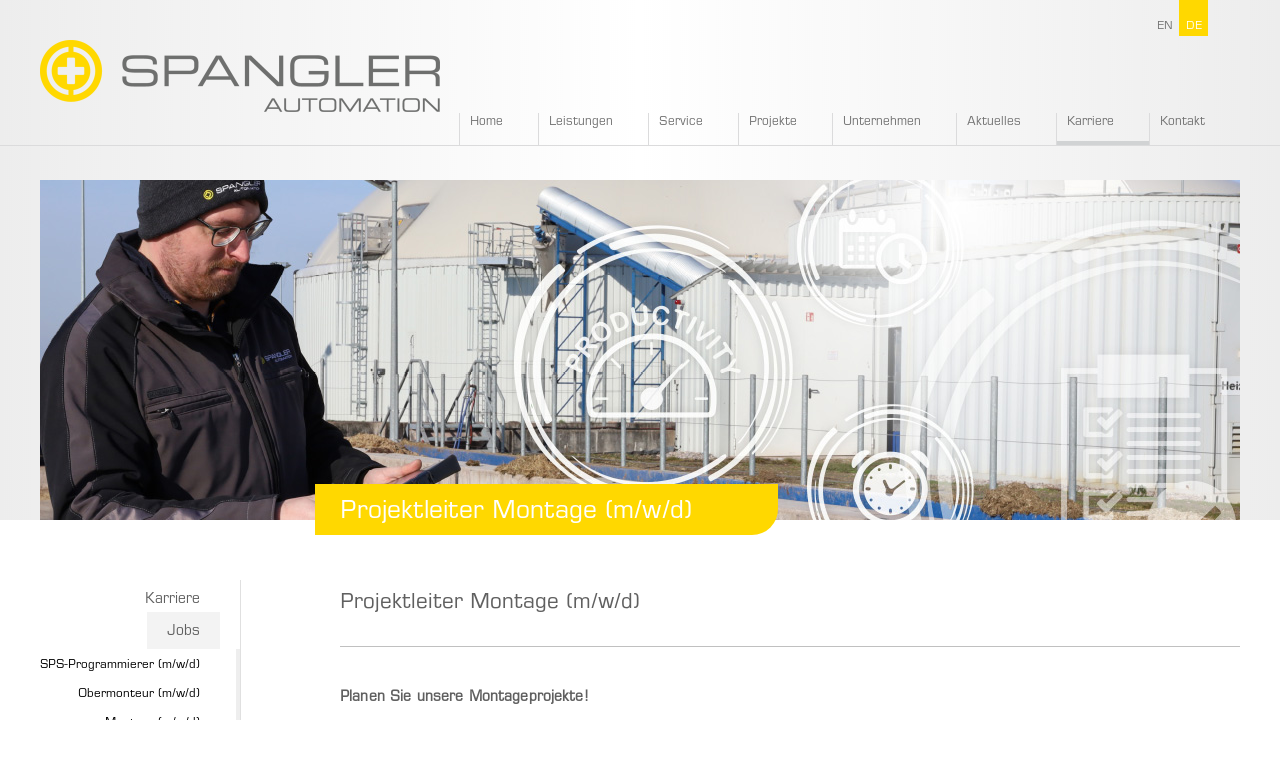

--- FILE ---
content_type: text/html; charset=UTF-8
request_url: https://spangler-automation.de/karriere/jobs/projektleiter-montage-mwd/
body_size: 19506
content:


<!DOCTYPE html>
<!--[if IE 7]>
<html class="ie ie7" lang="de-DE">
<![endif]-->
<!--[if IE 8]>
<html class="ie ie8" lang="de-DE">
<![endif]-->
<!--[if !(IE 7) | !(IE 8) ]><!-->
<html lang="de-DE">
    <!--<![endif]-->
    <head>
        <meta charset="UTF-8">
        <meta name="viewport" content="width=device-width, initial-scale=1.0, maximum-scale=4.0, user-scalable=yes" />
        <title>Projektleiter Montage (m/w/d) | SPANGLER GMBH</title>
        <link rel="profile" href="http://gmpg.org/xfn/11">
        <link rel="pingback" href="https://spangler-automation.de/xmlrpc.php">        

        <!--[if lte IE 9]>
            <script src="https://spangler-automation.de/wp-content/themes/spangler/js/html5.js"></script>
	        <script src="http://css3-mediaqueries-js.googlecode.com/svn/trunk/css3-mediaqueries.js"></script>
            <link rel="stylesheet" href="https://spangler-automation.de/wp-content/themes/spangler/css/ie.css" />
		
        <![endif]-->
        <link rel="alternate" type="application/rss+xml" title="SPANGLER GMBH &raquo; Feed" href="https://spangler-automation.de/feed/" />
<link rel="alternate" type="application/rss+xml" title="SPANGLER GMBH &raquo; Kommentar-Feed" href="https://spangler-automation.de/comments/feed/" />
<link rel="alternate" type="application/rss+xml" title="SPANGLER GMBH &raquo; Projektleiter Montage (m/w/d) Kommentar-Feed" href="https://spangler-automation.de/karriere/jobs/projektleiter-montage-mwd/feed/" />
		<script type="text/javascript">
			window._wpemojiSettings = {"baseUrl":"https:\/\/s.w.org\/images\/core\/emoji\/72x72\/","ext":".png","source":{"concatemoji":"https:\/\/spangler-automation.de\/wp-includes\/js\/wp-emoji-release.min.js?ver=4.2.39"}};
			!function(e,n,t){var a;function o(e){var t=n.createElement("canvas"),a=t.getContext&&t.getContext("2d");return!(!a||!a.fillText)&&(a.textBaseline="top",a.font="600 32px Arial","flag"===e?(a.fillText(String.fromCharCode(55356,56812,55356,56807),0,0),3e3<t.toDataURL().length):(a.fillText(String.fromCharCode(55357,56835),0,0),0!==a.getImageData(16,16,1,1).data[0]))}function i(e){var t=n.createElement("script");t.src=e,t.type="text/javascript",n.getElementsByTagName("head")[0].appendChild(t)}t.supports={simple:o("simple"),flag:o("flag")},t.DOMReady=!1,t.readyCallback=function(){t.DOMReady=!0},t.supports.simple&&t.supports.flag||(a=function(){t.readyCallback()},n.addEventListener?(n.addEventListener("DOMContentLoaded",a,!1),e.addEventListener("load",a,!1)):(e.attachEvent("onload",a),n.attachEvent("onreadystatechange",function(){"complete"===n.readyState&&t.readyCallback()})),(a=t.source||{}).concatemoji?i(a.concatemoji):a.wpemoji&&a.twemoji&&(i(a.twemoji),i(a.wpemoji)))}(window,document,window._wpemojiSettings);
		</script>
		<style type="text/css">
img.wp-smiley,
img.emoji {
	display: inline !important;
	border: none !important;
	box-shadow: none !important;
	height: 1em !important;
	width: 1em !important;
	margin: 0 .07em !important;
	vertical-align: -0.1em !important;
	background: none !important;
	padding: 0 !important;
}
</style>
<link rel='stylesheet' id='validate-engine-css-css'  href='https://spangler-automation.de/wp-content/plugins/wysija-newsletters/css/validationEngine.jquery.css?ver=2.6.15' type='text/css' media='all' />
<link rel='stylesheet' id='contact-form-7-css'  href='https://spangler-automation.de/wp-content/plugins/contact-form-7/includes/css/styles.css?ver=4.1.2' type='text/css' media='all' />
<link rel='stylesheet' id='main-css'  href='https://spangler-automation.de/wp-content/themes/spangler/css/main.css?ver=1.0.0' type='text/css' media='all' />
<link rel='stylesheet' id='m-css'  href='https://spangler-automation.de/wp-content/themes/spangler/css/m.css?ver=1.0.0' type='text/css' media='all' />
<link rel='stylesheet' id='accordion-css'  href='https://spangler-automation.de/wp-content/themes/spangler/css/accordion.css?ver=1.0.0' type='text/css' media='all' />
<link rel='stylesheet' id='typography-css'  href='https://spangler-automation.de/wp-content/themes/spangler/css/typography.css?ver=1.0.0' type='text/css' media='all' />
<link rel='stylesheet' id='mlp_frontend_css-css'  href='https://spangler-automation.de/wp-content/plugins/multilingual-press-pro/css/frontend.min.css?ver=1519807543' type='text/css' media='all' />
<script type='text/javascript' src='https://spangler-automation.de/wp-includes/js/jquery/jquery.js?ver=1.11.2'></script>
<script type='text/javascript' src='https://spangler-automation.de/wp-includes/js/jquery/jquery-migrate.min.js?ver=1.2.1'></script>
<link rel="EditURI" type="application/rsd+xml" title="RSD" href="https://spangler-automation.de/xmlrpc.php?rsd" />
<link rel="wlwmanifest" type="application/wlwmanifest+xml" href="https://spangler-automation.de/wp-includes/wlwmanifest.xml" /> 
<link rel='prev' title='Montagehelfer (m/w/d)' href='https://spangler-automation.de/karriere/jobs/montagehelfer-mwd/' />
<link rel='next' title='Monteur (m/w/d)' href='https://spangler-automation.de/karriere/jobs/elektromonteur-mwd/' />
<meta name="generator" content="WordPress 4.2.39" />
<link rel='canonical' href='https://spangler-automation.de/karriere/jobs/projektleiter-montage-mwd/' />
<link rel='shortlink' href='https://spangler-automation.de/?p=8772' />
				<style type="text/css" id="cst_font_data">
					@font-face {font-family: "Lato";font-display: auto;font-fallback: ;font-weight: 400;src: url(https://spangler-automation.de/wp-content/uploads/2022/11/lato-v23-latin-regular.woff2) format('woff2'), url(https://spangler-automation.de/wp-content/uploads/2022/11/lato-v23-latin-regular.woff) format('woff'), url(https://spangler-automation.de/wp-content/uploads/2022/11/lato-v23-latin-regular.ttf) format('TrueType'), url(https://spangler-automation.de/wp-content/uploads/2022/11/lato-v23-latin-900.eot) format('eot');} @font-face {font-family: "Lato";font-display: auto;font-fallback: ;font-weight: 900;src: url(https://spangler-automation.de/wp-content/uploads/2022/11/lato-v23-latin-900.woff2) format('woff2'), url(https://spangler-automation.de/wp-content/uploads/2022/11/lato-v23-latin-900.woff) format('woff'), url(https://spangler-automation.de/wp-content/uploads/2022/11/lato-v23-latin-900.ttf) format('TrueType'), url(https://spangler-automation.de/wp-content/uploads/2022/11/lato-v23-latin-900.eot) format('eot');}				</style>
				<link rel="shortcut icon" href="https://spangler-automation.de/favicon.png" type="image/png" />
<link rel="icon" href="https://spangler-automation.de/favicon.png" type="image/png" />
        
        
    </head>

    <body class="single single-post postid-8772 single-format-standard group-blog masthead-fixed singular">
            <div id="header">	
                <div class="center">		
                    <a id="logo" href="https://spangler-automation.de/">SPANGLER GMBH</a>

                        <div class="closenav"></div>
    <ul class="nav">
                    <li class="page_item ">
                <a href="/">Home</a>
            </li>
                        <li class="page_item pos1 first">
            <a href="https://spangler-automation.de/leistungen/planung/">
                <span>Leistungen</span>
            </a>
                            <div>
                        <div class="closenav"></div>
    <ul>
                        <li class="page_item pos1 first">
            <a href="https://spangler-automation.de/leistungen/planung/">
                <span>Planung</span>
            </a>
                    </li>
                <li class="page_item pos2 second">
            <a href="https://spangler-automation.de/leistungen/sps-systeme/">
                <span>SPS-Systeme</span>
            </a>
                    </li>
                <li class="page_item pos3">
            <a href="https://spangler-automation.de/leistungen/leitsystem/">
                <span>Leitsystem</span>
            </a>
                    </li>
                <li class="page_item pos4">
            <a href="https://spangler-automation.de/leistungen/software-systeme/">
                <span>Software-Systeme</span>
            </a>
                    </li>
                <li class="page_item pos5">
            <a href="https://spangler-automation.de/leistungen/schaltanlagen/">
                <span>Schaltanlagen</span>
            </a>
                    </li>
                <li class="page_item pos6 secondlast">
            <a href="https://spangler-automation.de/leistungen/virtuelle-inbetriebnahme/">
                <span>Virtuelle Inbetriebnahme</span>
            </a>
                    </li>
                <li class="page_item pos7 secondlast">
            <a href="https://spangler-automation.de/leistungen/inbetriebnahme/">
                <span>Inbetriebnahme</span>
            </a>
                    </li>
                <li class="page_item pos8 last">
            <a href="https://spangler-automation.de/leistungen/montage/">
                <span>Montage</span>
            </a>
                    </li>
            </ul>
                    </div>
                    </li>
                <li class="page_item pos2 second">
            <a href="https://spangler-automation.de/fernzugriff/">
                <span>Service</span>
            </a>
                            <div>
                        <div class="closenav"></div>
    <ul>
                        <li class="page_item pos1 first">
            <a href="https://spangler-automation.de/fernzugriff/">
                <span>Service</span>
            </a>
                    </li>
                <li class="page_item pos2 second">
            <a href="https://spangler-automation.de/support/">
                <span>Support</span>
            </a>
                    </li>
                <li class="page_item pos3">
            <a href="https://spangler-automation.de/wartung/">
                <span>Wartung</span>
            </a>
                    </li>
                <li class="page_item pos4">
            <a href="https://spangler-automation.de/modernisierung/">
                <span>Modernisierung</span>
            </a>
                    </li>
                <li class="page_item pos5">
            <a href="https://spangler-automation.de/service/energiemanagement/">
                <span>Energiemanagement</span>
            </a>
                    </li>
                <li class="page_item pos6">
            <a href="https://spangler-automation.de/fernzugriff/cae/">
                <span>CAE</span>
            </a>
                    </li>
                <li class="page_item pos7 secondlast">
            <a href="https://spangler-automation.de/fernzugriff/netzwerktechnik/">
                <span>Netzwerktechnik</span>
            </a>
                    </li>
                <li class="page_item pos8 secondlast">
            <a href="https://spangler-automation.de/leistungen/pl-sil/">
                <span>Maschinenrichtlinien PL / SIL</span>
            </a>
                    </li>
                <li class="page_item pos9 last">
            <a href="https://spangler-automation.de/ul-norm/">
                <span>UL Norm</span>
            </a>
                    </li>
            </ul>
                    </div>
                    </li>
                <li class="page_item pos3">
            <a href="https://spangler-automation.de/projekt/">
                <span>Projekte</span>
            </a>
                            <div>
                        <div class="closenav"></div>
    <ul>
                        <li class="page_item pos1 first">
            <a href="https://spangler-automation.de/projekte/agrarwirtschaft/">
                <span>Agrarwirtschaft</span>
            </a>
                            <div>
                        <div class="closenav"></div>
    <ul>
                        <li class="page_item pos1 first secondlast">
            <a href="https://spangler-automation.de/projekte/agrarwirtschaft/biogasanlage-dagenham/">
                <span>Biogasanlage London</span>
            </a>
                    </li>
                <li class="page_item pos2 last second">
            <a href="https://spangler-automation.de/projekte/agrarwirtschaft/getreidemanagement-toepfer/">
                <span>Getreidemanagement in Rumänien</span>
            </a>
                    </li>
            </ul>
                    </div>
                    </li>
                <li class="page_item pos2 second">
            <a href="https://spangler-automation.de/projekte/automobilindustrie/">
                <span>Automobilindustrie</span>
            </a>
                            <div>
                        <div class="closenav"></div>
    <ul>
                        <li class="page_item pos1 first">
            <a href="https://spangler-automation.de/projekte/automobilindustrie/steuerungstechnik-zum-entgraten-und-reinigen/">
                <span>Steuerungstechnik zum Entgraten und Reinigen</span>
            </a>
                    </li>
                <li class="page_item pos2 second secondlast">
            <a href="https://spangler-automation.de/projekte/automobilindustrie/testsystem-fuer-batterien/">
                <span>Testsystem für Batterien</span>
            </a>
                    </li>
                <li class="page_item pos3 secondlast">
            <a href="https://spangler-automation.de/projekte/automobilindustrie/pruefstandbau/">
                <span>Prüfstandsbau</span>
            </a>
                    </li>
                <li class="page_item pos4 last">
            <a href="https://spangler-automation.de/projekte/automobilindustrie/cfk-fertigungsanlage/">
                <span>CFK Fertigungsanlage</span>
            </a>
                    </li>
            </ul>
                    </div>
                    </li>
                <li class="page_item pos3">
            <a href="https://spangler-automation.de/projekte/bauindustrie/">
                <span>Bauindustrie</span>
            </a>
                            <div>
                        <div class="closenav"></div>
    <ul>
                        <li class="page_item pos1 first secondlast">
            <a href="https://spangler-automation.de/projekte/bauindustrie/tunnelbohrung-kopenhagen/">
                <span>Tunnelbohrung Kopenhagen</span>
            </a>
                    </li>
                <li class="page_item pos2 last second">
            <a href="https://spangler-automation.de/projekte/bauindustrie/bodengefriertechnik/">
                <span>Bodengefriertechnik</span>
            </a>
                    </li>
            </ul>
                    </div>
                    </li>
                <li class="page_item pos4">
            <a href="https://spangler-automation.de/projekte/lebensmittelindustrie/">
                <span>Lebensmittelindustrie</span>
            </a>
                            <div>
                        <div class="closenav"></div>
    <ul>
                        <li class="page_item pos1 first">
            <a href="https://spangler-automation.de/projekte/lebensmittelindustrie/extraktionsanlage-fuer-heilpflanzen/">
                <span>Extraktionsanlage für Heilpflanzen</span>
            </a>
                    </li>
                <li class="page_item pos2 second secondlast">
            <a href="https://spangler-automation.de/projekte/lebensmittelindustrie/modernisierter-maelzerei-prozess/">
                <span>Modernisierter Mälzerei Prozess</span>
            </a>
                    </li>
                <li class="page_item pos3 secondlast">
            <a href="https://spangler-automation.de/projekte/lebensmittelindustrie/klaeranlage-fuer-molkerei/">
                <span>Kläranlage für Molkerei</span>
            </a>
                    </li>
                <li class="page_item pos4 last">
            <a href="https://spangler-automation.de/projekte/lebensmittelindustrie/kartoffelverarbeitung-neumarkt/">
                <span>Neue Kartoffelverarbeitung</span>
            </a>
                    </li>
            </ul>
                    </div>
                    </li>
                <li class="page_item pos5">
            <a href="https://spangler-automation.de/projekte/sondermaschinenbau/">
                <span>Sondermaschinenbau</span>
            </a>
                            <div>
                        <div class="closenav"></div>
    <ul>
                        <li class="page_item pos1 first secondlast">
            <a href="https://spangler-automation.de/projekte/sondermaschinenbau/parksysteme/">
                <span>Parksysteme</span>
            </a>
                    </li>
                <li class="page_item pos2 last second">
            <a href="https://spangler-automation.de/projekte/sondermaschinenbau/luftfilterung-tablettenproduktion/">
                <span>Luftfilterung Tablettenproduktion</span>
            </a>
                    </li>
            </ul>
                    </div>
                    </li>
                <li class="page_item pos6 secondlast">
            <a href="https://spangler-automation.de/projekte/rohstoffindustrie/">
                <span>Rohstoffindustrie</span>
            </a>
                            <div>
                        <div class="closenav"></div>
    <ul>
                        <li class="page_item pos1 first secondlast">
            <a href="https://spangler-automation.de/projekte/rohstoffindustrie/feinvermahlung-von-recyclingglas/">
                <span>Feinvermahlung von Recyclingglas</span>
            </a>
                    </li>
                <li class="page_item pos2 second secondlast">
            <a href="https://spangler-automation.de/projekte/rohstoffindustrie/bergbau-peru/">
                <span>Bergbau Peru</span>
            </a>
                    </li>
                <li class="page_item pos3 last">
            <a href="https://spangler-automation.de/projekte/rohstoffindustrie/glassandaufbereitung/">
                <span>Glassandaufbereitung Aserbaidschan</span>
            </a>
                    </li>
            </ul>
                    </div>
                    </li>
                <li class="page_item pos7 secondlast">
            <a href="https://spangler-automation.de/projekte/umwelttechnik/">
                <span>Umwelttechnik</span>
            </a>
                            <div>
                        <div class="closenav"></div>
    <ul>
                        <li class="page_item pos1 first">
            <a href="https://spangler-automation.de/projekte/umwelttechnik/automatisierte-klaeranlagenueberwachung-2/">
                <span>Automatisierte Kläranlagenüberwachung</span>
            </a>
                    </li>
                <li class="page_item pos2 second">
            <a href="https://spangler-automation.de/projekte/umwelttechnik/retrofit-fuer-klaeranlage/">
                <span>Retrofit für Kläranlage</span>
            </a>
                    </li>
                <li class="page_item pos3">
            <a href="https://spangler-automation.de/projekte/umwelttechnik/klaerschlammtrocknung-bahr-el-baqar/">
                <span>Klärschlammtrocknung Bahr El Baqar</span>
            </a>
                    </li>
                <li class="page_item pos4 secondlast">
            <a href="https://spangler-automation.de/projekte/umwelttechnik/klaerschlammtrocknung-mannheim/">
                <span>Klärschlammtrocknung Mannheim</span>
            </a>
                    </li>
                <li class="page_item pos5 secondlast">
            <a href="https://spangler-automation.de/projekte/umwelttechnik/trinkwasserversorgung-bayern/">
                <span>Trinkwasserversorgung Bayern</span>
            </a>
                    </li>
                <li class="page_item pos6 last">
            <a href="https://spangler-automation.de/projekte/umwelttechnik/sauberes-wasser-fuer-mexico-city/">
                <span>Abwasserreinigung Mexico Stadt</span>
            </a>
                    </li>
            </ul>
                    </div>
                    </li>
                <li class="page_item pos8 last">
            <a href="https://spangler-automation.de/projekte/erneuerbare-energie/">
                <span>Erneuerbare Energie</span>
            </a>
                            <div>
                        <div class="closenav"></div>
    <ul>
                        <li class="page_item pos1 first">
            <a href="https://spangler-automation.de/projekte/erneuerbare-energie/klaerschlammtrocknung-deutschland/">
                <span>Klärschlammtrocknung Deutschland</span>
            </a>
                    </li>
                <li class="page_item pos2 second secondlast">
            <a href="https://spangler-automation.de/projekte/erneuerbare-energie/wasserstofftankstelle-usa/">
                <span>Wasserstofftankstelle USA</span>
            </a>
                    </li>
                <li class="page_item pos3 secondlast">
            <a href="https://spangler-automation.de/projekte/erneuerbare-energie/energien-energie-und-phosphorrueckgewinnung/">
                <span>Energie- und Phosphorrückgewinnung</span>
            </a>
                    </li>
                <li class="page_item pos4 last">
            <a href="https://spangler-automation.de/projekte/erneuerbare-energie/wasserstoff-aus-windkraft-5/">
                <span>Wasserstoff aus Windkraft</span>
            </a>
                    </li>
            </ul>
                    </div>
                    </li>
            </ul>
                    </div>
                    </li>
                <li class="page_item pos4">
            <a href="https://spangler-automation.de/unternehmen/ueber-uns/">
                <span>Unternehmen</span>
            </a>
                            <div>
                        <div class="closenav"></div>
    <ul>
                        <li class="page_item pos1 first">
            <a href="https://spangler-automation.de/unternehmen/ueber-uns/">
                <span>Über uns</span>
            </a>
                    </li>
                <li class="page_item pos2 second">
            <a href="https://spangler-automation.de/unternehmen/meilensteine/">
                <span>Meilensteine</span>
            </a>
                    </li>
                <li class="page_item pos3">
            <a href="https://spangler-automation.de/unternehmen/leitbild/">
                <span>Leitbild</span>
            </a>
                    </li>
                <li class="page_item pos4">
            <a href="https://spangler-automation.de/compliance/">
                <span>Compliance</span>
            </a>
                    </li>
                <li class="page_item pos5">
            <a href="https://spangler-automation.de/unternehmen/unternehmenspolitik/">
                <span>Unternehmenspolitik</span>
            </a>
                    </li>
                <li class="page_item pos6">
            <a href="https://spangler-automation.de/unternehmen/qualitaet/">
                <span>Qualität</span>
            </a>
                    </li>
                <li class="page_item pos7 secondlast">
            <a href="https://spangler-automation.de/unternehmen/ohris-zertifizierung/">
                <span>OHRIS Zertifizierung</span>
            </a>
                    </li>
                <li class="page_item pos8 secondlast">
            <a href="https://spangler-automation.de/unternehmen/innovation/">
                <span>Innovation</span>
            </a>
                    </li>
                <li class="page_item pos9 last">
            <a href="https://spangler-automation.de/unternehmen/netzwerk/">
                <span>Netzwerk</span>
            </a>
                    </li>
            </ul>
                    </div>
                    </li>
                <li class="page_item pos5 secondlast">
            <a href="https://spangler-automation.de/aktuelles/newsletter/">
                <span>Aktuelles</span>
            </a>
                            <div>
                        <div class="closenav"></div>
    <ul>
                        <li class="page_item pos1 first">
            <a href="https://spangler-automation.de/aktuelles/news/">
                <span>News</span>
            </a>
                            <div>
                        <div class="closenav"></div>
    <ul>
                        <li class="page_item pos1 first">
            <a href="https://spangler-automation.de/aktuelles/news/powerdate/">
                <span>Power Date</span>
            </a>
                    </li>
                <li class="page_item pos2 second">
            <a href="https://spangler-automation.de/aktuelles/news/einladung-zur-sicherheitsunterweisung-im-januar-2026/">
                <span>Einladung zur Sicherheitsunterweisung im Januar 2026</span>
            </a>
                    </li>
                <li class="page_item pos3">
            <a href="https://spangler-automation.de/aktuelles/news/innovationspreis-2024-unsere-gewinner-stehen-fest/">
                <span>Innovationspreis 2024: Unsere Gewinner stehen fest</span>
            </a>
                    </li>
                <li class="page_item pos4">
            <a href="https://spangler-automation.de/aktuelles/news/besuch-staatssekretaer-tobias-gotthardt/">
                <span>Besuch Staatssekretär Tobias Gotthardt</span>
            </a>
                    </li>
                <li class="page_item pos5">
            <a href="https://spangler-automation.de/aktuelles/news/vip-abendempfang-anlaesslich-der-ifat-in-muenchen/">
                <span>VIP-Abendempfang anlässlich der IFAT in München</span>
            </a>
                    </li>
                <li class="page_item pos6">
            <a href="https://spangler-automation.de/aktuelles/news/vorstellung-gebaeude-3/">
                <span>Investition in die Zukunft</span>
            </a>
                    </li>
                <li class="page_item pos7">
            <a href="https://spangler-automation.de/aktuelles/newsletter/zertifizierte-qualitaet/">
                <span>Zertifizierte Qualität</span>
            </a>
                    </li>
                <li class="page_item pos8">
            <a href="https://spangler-automation.de/aktuelles/news/roadshow-international/">
                <span>Roadshow International</span>
            </a>
                    </li>
                <li class="page_item pos9">
            <a href="https://spangler-automation.de/aktuelles/news/sued-und-ostbayerische-wassertagung-19-04-20-04-2023/">
                <span>Süd- und Ostbayerische Wassertagung</span>
            </a>
                    </li>
                <li class="page_item pos10">
            <a href="https://spangler-automation.de/aktuelles/news/nachbarschaftstag-der-wwn-kelheim/">
                <span>Nachbarschaftstag der WWN Kelheim</span>
            </a>
                    </li>
                <li class="page_item pos11">
            <a href="https://spangler-automation.de/aktuelles/news/koenigliche-messeauszeit-bei-der-ifat-in-muenchen/">
                <span>Königliche Messeauszeit anlässlich der IFAT in München</span>
            </a>
                    </li>
                <li class="page_item pos12">
            <a href="https://spangler-automation.de/aktuelles/news/kundenschulung-mit-tiefgang/">
                <span>Kundenschulung mit Tiefgang</span>
            </a>
                    </li>
                <li class="page_item pos13">
            <a href="https://spangler-automation.de/aktuelles/news/digitale-warenlogistik-per-app/">
                <span>Digitale Warenlogistik per App</span>
            </a>
                    </li>
                <li class="page_item pos14 secondlast">
            <a href="https://spangler-automation.de/aktuelles/news/besuch-ihk/">
                <span>Besuch IHK Präsident</span>
            </a>
                    </li>
                <li class="page_item pos15 secondlast">
            <a href="https://spangler-automation.de/aktuelles/news/feedback-und-veraenderungen-fuer-eine-langfristige-partnerschaft/">
                <span>Feedback und Veränderungen – für eine langfristige Partnerschaft</span>
            </a>
                    </li>
                <li class="page_item pos16 last">
            <a href="https://spangler-automation.de/aktuelles/news/digitaler-zwilling-live-erklaert/">
                <span>Digitaler Zwilling</span>
            </a>
                    </li>
            </ul>
                    </div>
                    </li>
                <li class="page_item pos2 second">
            <a href="https://spangler-automation.de/aktuelles/newsletter/">
                <span>Newsletter</span>
            </a>
                            <div>
                        <div class="closenav"></div>
    <ul>
                        <li class="page_item pos1 first">
            <a href="https://spangler-automation.de/aktuelles/newsletter/newsletter-april-2025/">
                <span>Newsletter April 2025</span>
            </a>
                            <div>
                        <div class="closenav"></div>
    <ul>
                        <li class="page_item pos1 first">
            <a href="https://spangler-automation.de/aktuelles/newsletter/newsletter-april-2025/mobiles-pruefsystem-fuer-bremssysteme/">
                <span>Mobiles Prüfsystem für Bremssysteme</span>
            </a>
                    </li>
                <li class="page_item pos2 second secondlast">
            <a href="https://spangler-automation.de/aktuelles/newsletter/newsletter-april-2025/von-handarbeit-zu-hightech-prozessoptimierung-im-tiefbau/">
                <span>Von Handarbeit zu Hightech: Prozessoptimierung im Tiefbau</span>
            </a>
                    </li>
                <li class="page_item pos3 secondlast">
            <a href="https://spangler-automation.de/aktuelles/newsletter/newsletter-april-2025/maximal-leistung-volle-kontrolle/">
                <span>Maximale Leistung, volle Kontrolle</span>
            </a>
                    </li>
                <li class="page_item pos4 last">
            <a href="https://spangler-automation.de/aktuelles/newsletter/newsletter-april-2025/mobile-surfanlage-automatisiert/">
                <span>Mobile Surfanlage automatisiert</span>
            </a>
                    </li>
            </ul>
                    </div>
                    </li>
                <li class="page_item pos2 second">
            <a href="https://spangler-automation.de/aktuelles/newsletter/newsletter-august-2024/">
                <span>Newsletter August 2024</span>
            </a>
                            <div>
                        <div class="closenav"></div>
    <ul>
                        <li class="page_item pos1 first">
            <a href="https://spangler-automation.de/aktuelles/newsletter/newsletter-august-2024/sicherheit-fuer-die-wasserversorgung/">
                <span>Sicherheit für die Wasserversorgung</span>
            </a>
                    </li>
                <li class="page_item pos2 second">
            <a href="https://spangler-automation.de/aktuelles/newsletter/newsletter-august-2024/massgeschneiderte-loesungen-fuer-die-pharmaindustrie/">
                <span>Maßgeschneiderte Lösungen für die Pharmaindustrie</span>
            </a>
                    </li>
                <li class="page_item pos3 secondlast">
            <a href="https://spangler-automation.de/aktuelles/newsletter/newsletter-august-2024/auszeichnung-bluehender-betrieb/">
                <span>Auszeichnung Blühender Betrieb</span>
            </a>
                    </li>
                <li class="page_item pos4 secondlast">
            <a href="https://spangler-automation.de/aktuelles/newsletter/newsletter-august-2024/ein-neuer-treffpunkt-fuer-alle/">
                <span>Ein neuer Treffpunkt für alle</span>
            </a>
                    </li>
                <li class="page_item pos5 last">
            <a href="https://spangler-automation.de/aktuelles/newsletter/newsletter-august-2024/spangler-betriebsausflug/">
                <span>Gemeinsam unterwegs: SPANGLER Betriebsausflug</span>
            </a>
                    </li>
            </ul>
                    </div>
                    </li>
                <li class="page_item pos3">
            <a href="https://spangler-automation.de/aktuelles/newsletter/newsletter-dezember-2023/">
                <span>Newsletter Dezember 2023</span>
            </a>
                            <div>
                        <div class="closenav"></div>
    <ul>
                        <li class="page_item pos1 first">
            <a href="https://spangler-automation.de/aktuelles/newsletter/mit-io-link-und-fernzugriff-kosten-sparen/">
                <span>Mit IO-Link und Fernzugriff Kosten sparen</span>
            </a>
                    </li>
                <li class="page_item pos2 second secondlast">
            <a href="https://spangler-automation.de/aktuelles/newsletter/wasseraufbereitungsanlage-fuer-die-schweiz/">
                <span>Wasseraufbereitungsanlage für die Schweiz</span>
            </a>
                    </li>
                <li class="page_item pos3 secondlast">
            <a href="https://spangler-automation.de/aktuelles/newsletter/desintegration-von-klaerschlamm/">
                <span>Desintegration von Klärschlamm</span>
            </a>
                    </li>
                <li class="page_item pos4 last">
            <a href="https://spangler-automation.de/aktuelles/newsletter/spangler-kids-day-2023/">
                <span>SPANGLER KIDS DAY 2023</span>
            </a>
                    </li>
            </ul>
                    </div>
                    </li>
                <li class="page_item pos4">
            <a href="https://spangler-automation.de/aktuelles/newsletter/newsletter-juni-2023/">
                <span>Newsletter Juni 2023</span>
            </a>
                            <div>
                        <div class="closenav"></div>
    <ul>
                        <li class="page_item pos1 first">
            <a href="https://spangler-automation.de/aktuelles/newsletter/biogas-per-tablet-pc/">
                <span>Biogas per Tablet-PC</span>
            </a>
                    </li>
                <li class="page_item pos2 second">
            <a href="https://spangler-automation.de/aktuelles/newsletter/zertifizierte-qualitaet/">
                <span>Zertifizierte Qualität</span>
            </a>
                    </li>
                <li class="page_item pos3 secondlast">
            <a href="https://spangler-automation.de/aktuelles/newsletter/ohne-brennstoff-heizen/">
                <span>Ohne Brennstoff heizen</span>
            </a>
                    </li>
                <li class="page_item pos4 secondlast">
            <a href="https://spangler-automation.de/aktuelles/newsletter/it-security/">
                <span>IT Security</span>
            </a>
                    </li>
                <li class="page_item pos5 last">
            <a href="https://spangler-automation.de/aktuelles/newsletter/neuer-leiter-vertrieb/">
                <span>Neuer Leiter Vertrieb</span>
            </a>
                    </li>
            </ul>
                    </div>
                    </li>
                <li class="page_item pos5">
            <a href="https://spangler-automation.de/aktuelles/newsletter/newsletter-november-2022/">
                <span>Newsletter November 2022</span>
            </a>
                            <div>
                        <div class="closenav"></div>
    <ul>
                        <li class="page_item pos1 first">
            <a href="https://spangler-automation.de/aktuelles/newsletter/newsletter-november-2022/newsletter-modernisierter-brauprozess/">
                <span>Modernisierter Brauprozess</span>
            </a>
                    </li>
                <li class="page_item pos2 second">
            <a href="https://spangler-automation.de/aktuelles/newsletter/newsletter-november-2022/zertifizierter-siemenspartner/">
                <span>Zertifizierter Siemenspartner</span>
            </a>
                    </li>
                <li class="page_item pos3">
            <a href="https://spangler-automation.de/aktuelles/newsletter/newsletter-november-2022/feinvermahlung-von-altglas/">
                <span>Feinvermahlung von Altglas</span>
            </a>
                    </li>
                <li class="page_item pos4 secondlast">
            <a href="https://spangler-automation.de/aktuelles/newsletter/newsletter-november-2022/automatisierte-klaeranlagenueberwachung/">
                <span>Automatisierte Kläranlagenüberwachung</span>
            </a>
                    </li>
                <li class="page_item pos5 secondlast">
            <a href="https://spangler-automation.de/aktuelles/newsletter/newsletter-november-2022/ostbayerns-bester-automatisierer-kommt-aus-toeging/">
                <span>Bayerns bester Automatisierer kommt aus Töging</span>
            </a>
                    </li>
                <li class="page_item pos6 last">
            <a href="https://spangler-automation.de/aktuelles/newsletter/newsletter-november-2022/kundenschulung-mit-tiefgang-die-zweite/">
                <span>Kundenschulung mit Tiefgang – die zweite</span>
            </a>
                    </li>
            </ul>
                    </div>
                    </li>
                <li class="page_item pos6">
            <a href="https://spangler-automation.de/aktuelles/newsletter/newsletter-mai-2022/">
                <span>Newsletter Mai 2022</span>
            </a>
                            <div>
                        <div class="closenav"></div>
    <ul>
                        <li class="page_item pos1 first">
            <a href="https://spangler-automation.de/aktuelles/newsletter/newsletter-mai-2022/wegbereiter-fuer-wasserstoff/">
                <span>Wegbereiter für Wasserstoff</span>
            </a>
                    </li>
                <li class="page_item pos2 second">
            <a href="https://spangler-automation.de/aktuelles/newsletter/newsletter-mai-2022/automation-als-beitrag-zum-kohleausstieg/">
                <span>Automation als Beitrag zum Kohleausstieg</span>
            </a>
                    </li>
                <li class="page_item pos3 secondlast">
            <a href="https://spangler-automation.de/aktuelles/newsletter/newsletter-mai-2022/kundenschulung-mit-tiefgang-2/">
                <span>Kundenschulung mit Tiefgang</span>
            </a>
                    </li>
                <li class="page_item pos4 secondlast">
            <a href="https://spangler-automation.de/aktuelles/newsletter/newsletter-mai-2022/sicher-im-geschaeft/">
                <span>Sicher im Geschäft</span>
            </a>
                    </li>
                <li class="page_item pos5 last">
            <a href="https://spangler-automation.de/aktuelles/newsletter/newsletter-mai-2022/erfolgreiche-betriebliche-ausbildung/">
                <span>Erfolgreiche betriebliche Ausbildung</span>
            </a>
                    </li>
            </ul>
                    </div>
                    </li>
                <li class="page_item pos7">
            <a href="https://spangler-automation.de/aktuelles/newsletter/newsletter-dezember-2021/">
                <span>Newsletter Dezember 2021</span>
            </a>
                            <div>
                        <div class="closenav"></div>
    <ul>
                        <li class="page_item pos1 first">
            <a href="https://spangler-automation.de/aktuelles/newsletter/newsletter-dezember-2021/klaerschlammtrocknung-mit-high-end-technologie-2/">
                <span>Klärschlammtrocknung mit High-End-Technologie</span>
            </a>
                    </li>
                <li class="page_item pos2 second secondlast">
            <a href="https://spangler-automation.de/aktuelles/newsletter/newsletter-dezember-2021/eine-videowand-vier-felder-volle-kontrolle-2/">
                <span>Eine Videowand, vier Felder, volle Kontrolle</span>
            </a>
                    </li>
                <li class="page_item pos3 secondlast">
            <a href="https://spangler-automation.de/aktuelles/newsletter/newsletter-dezember-2021/frischzellenkur-fuer-klaeranlage/">
                <span>Frischzellenkur für Kläranlage</span>
            </a>
                    </li>
                <li class="page_item pos4 last">
            <a href="https://spangler-automation.de/aktuelles/newsletter/newsletter-dezember-2021/digitale-warenlogistik-per-app-2/">
                <span>Digitale Warenlogistik per App</span>
            </a>
                    </li>
            </ul>
                    </div>
                    </li>
                <li class="page_item pos8 secondlast">
            <a href="https://spangler-automation.de/aktuelles/newsletter/newsletter-juni-2021/">
                <span>Newletter Juni 2021</span>
            </a>
                            <div>
                        <div class="closenav"></div>
    <ul>
                        <li class="page_item pos1 first">
            <a href="https://spangler-automation.de/aktuelles/newsletter/newsletter-juni-2021/abschied-von-hannelore-spangler-schaefer/">
                <span>Abschied von Hannelore Spangler-Schäfer</span>
            </a>
                    </li>
                <li class="page_item pos2 second secondlast">
            <a href="https://spangler-automation.de/aktuelles/newsletter/newsletter-juni-2021/abwasserprozesse-unter-kontrolle/">
                <span>Abwasserprozesse unter Kontrolle</span>
            </a>
                    </li>
                <li class="page_item pos3 secondlast">
            <a href="https://spangler-automation.de/aktuelles/newsletter/newsletter-juni-2021/digitaler-zwilling-mehrwert-in-der-praxis/">
                <span>Digitaler Zwilling - Mehrwert in der Praxis</span>
            </a>
                    </li>
                <li class="page_item pos4 last">
            <a href="https://spangler-automation.de/aktuelles/newsletter/newsletter-juni-2021/versiontool-systematisch-organisiert/">
                <span>Versiontool – systematisch organisiert</span>
            </a>
                    </li>
            </ul>
                    </div>
                    </li>
                <li class="page_item pos9 secondlast">
            <a href="https://spangler-automation.de/aktuelles/newsletter/newsletter-november-2020/">
                <span>Newsletter November 2020</span>
            </a>
                            <div>
                        <div class="closenav"></div>
    <ul>
                        <li class="page_item pos1 first">
            <a href="https://spangler-automation.de/aktuelles/newsletter/newsletter-november-2020/lokal-verwurzelt-global-vernetzt/">
                <span>Lokal verwurzelt, global vernetzt</span>
            </a>
                    </li>
                <li class="page_item pos2 second">
            <a href="https://spangler-automation.de/aktuelles/von-grund-auf-neu/">
                <span>Von Grund auf neu</span>
            </a>
                    </li>
                <li class="page_item pos3 secondlast">
            <a href="https://spangler-automation.de/aktuelles/leitsystem-der-superlative/">
                <span>Leitsystem der Superlative</span>
            </a>
                    </li>
                <li class="page_item pos4 secondlast">
            <a href="https://spangler-automation.de/aktuelles/batterien-auf-den-zahn-gefuehlt/">
                <span>Batterien auf den Zahn gefühlt</span>
            </a>
                    </li>
                <li class="page_item pos5 last">
            <a href="https://spangler-automation.de/aktuelles/newsletter/newsletter-november-2020/zertifizierte-starke-netze/">
                <span>Zertifizierte starke Netze</span>
            </a>
                    </li>
            </ul>
                    </div>
                    </li>
                <li class="page_item pos10 last">
            <a href="https://spangler-automation.de/aktuelles/newsletter/newsletter-maerz-2020/">
                <span>Newsletter März 2020</span>
            </a>
                            <div>
                        <div class="closenav"></div>
    <ul>
                        <li class="page_item pos1 first">
            <a href="https://spangler-automation.de/aktuelles/newsletter/newsletter-maerz-2020/in-neuen-raeumen/">
                <span>In neuen Räumen</span>
            </a>
                    </li>
                <li class="page_item pos2 second">
            <a href="https://spangler-automation.de/aktuelles/newsletter/newsletter-maerz-2020/aus-resten-wertvolles-schoepfen/">
                <span>Aus Resten Wertvolles schöpfen</span>
            </a>
                    </li>
                <li class="page_item pos3 secondlast">
            <a href="https://spangler-automation.de/aktuelles/newsletter/newsletter-maerz-2020/schlamm-in-neuen-dimensionen/">
                <span>Schlamm in neuen Dimensionen</span>
            </a>
                    </li>
                <li class="page_item pos4 secondlast">
            <a href="https://spangler-automation.de/aktuelles/newsletter/newsletter-maerz-2020/leichtes-erz-leicht-gesteuert/">
                <span>Leichtes Erz, leicht gesteuert</span>
            </a>
                    </li>
                <li class="page_item pos5 last">
            <a href="https://spangler-automation.de/aktuelles/newsletter/newsletter-maerz-2020/rueckblick-nach-vorne/">
                <span>Rückblick nach vorne</span>
            </a>
                    </li>
            </ul>
                    </div>
                    </li>
            </ul>
                    </div>
                    </li>
                <li class="page_item pos3 secondlast">
            <a href="https://spangler-automation.de/aktuelles/pressemitteilungen/">
                <span>Pressemitteilungen</span>
            </a>
                            <div>
                        <div class="closenav"></div>
    <ul>
                        <li class="page_item pos1 first">
            <a href="https://spangler-automation.de/aktuelles/pressemitteilungen/15-01-2026-mitarbeiterspende-spangler-belegschaft-unterstuetzt-familie-aus-der-region/">
                <span>15.01.2026 Mitarbeiterspende: SPANGLER-Belegschaft unterstützt Familie aus der Region</span>
            </a>
                    </li>
                <li class="page_item pos2 second">
            <a href="https://spangler-automation.de/aktuelles/pressemitteilungen/12-12-2025-spangler-ehrt-13-jubilare-mit-insgesamt-270-jahren-betriebszugehoerigkeit/">
                <span>12.12.2025 SPANGLER ehrt 13 Jubilare mit insgesamt 270 Jahren Betriebszugehörigkeit</span>
            </a>
                    </li>
                <li class="page_item pos3">
            <a href="https://spangler-automation.de/allgemein/19-11-2025-experimentieren-toben-staunen-spangler-kids-day-begeistert-junge-entdecker/">
                <span>19.11.2025 Experimentieren, toben, staunen – Spangler Kids Day begeistert junge Entdecker</span>
            </a>
                    </li>
                <li class="page_item pos4">
            <a href="https://spangler-automation.de/aktuelles/pressemitteilungen/01-09-2025-ausbildungsstart-2025/">
                <span>01.09.2025 Ausbildungsstart 2025</span>
            </a>
                    </li>
                <li class="page_item pos5">
            <a href="https://spangler-automation.de/aktuelles/pressemitteilungen/28-07-2025-spangler-gewinnt-den-bayerischen-mittelstandspreis-2025/">
                <span>28.07.2025 Spangler gewinnt den Bayerischen Mittelstandspreis 2025</span>
            </a>
                    </li>
                <li class="page_item pos6">
            <a href="https://spangler-automation.de/aktuelles/pressemitteilungen/29-04-2025-bluehender-betrieb-ein-erfolgsprojekt-fuer-die-natur/">
                <span>29.04.2025 Blühender Betrieb – ein Erfolgsprojekt für die Natur</span>
            </a>
                    </li>
                <li class="page_item pos7">
            <a href="https://spangler-automation.de/aktuelles/pressemitteilungen/firmenbesuch-stadtrat-dietfurt/">
                <span>01.04.2025 Firmenbesuch Stadtrat Dietfurt</span>
            </a>
                    </li>
                <li class="page_item pos8">
            <a href="https://spangler-automation.de/aktuelles/pressemitteilungen/13-12-2024-ehrung-langjaehriger-mitarbeiter-bei-spangler/">
                <span>13.12.2024 Treue und Einsatz im Fokus: Ehrung langjähriger Mitarbeiter bei Spangler</span>
            </a>
                    </li>
                <li class="page_item pos9">
            <a href="https://spangler-automation.de/aktuelles/pressemitteilungen/20-11-2024-spangler-kids-day-2023/">
                <span>20.11.2024 SPANGLER KIDS DAY</span>
            </a>
                    </li>
                <li class="page_item pos10">
            <a href="https://spangler-automation.de/aktuelles/pressemitteilungen/03-09-2024-starke-gruppe-startet-in-zukunftsreiche-ausbildung/">
                <span>03.09.2024 Starke Gruppe startet in zukunftsreiche Ausbildung</span>
            </a>
                    </li>
                <li class="page_item pos11">
            <a href="https://spangler-automation.de/aktuelles/pressemitteilungen/11-06-2024-auszeichnung-bluehender-betrieb/">
                <span>11.06.2024 Auszeichnung Blühender Betrieb</span>
            </a>
                    </li>
                <li class="page_item pos12">
            <a href="https://spangler-automation.de/aktuelles/pressemitteilungen/12-03-2024-feierlicher-abschluss-der-ausbildung-fuer-zwei-elektronikerinnen-und-drei-elektroniker/">
                <span>12.03.2024 Feierlicher Abschluss der Ausbildung für zwei Elektronikerinnen und drei Elektroniker</span>
            </a>
                    </li>
                <li class="page_item pos13">
            <a href="https://spangler-automation.de/aktuelles/pressemitteilungen/30-11-2023-von-10-bis-30-jahre-spangler-ehrt-langjaehrige-mitarbeiter/">
                <span>22.11.2023 Von 10 bis 30 Jahre – Spangler ehrt langjährige Mitarbeiter</span>
            </a>
                    </li>
                <li class="page_item pos14">
            <a href="https://spangler-automation.de/aktuelles/pressemitteilungen/22-11-2023-spangler-kids-day-2023-familienfreundliche-arbeitsplaetze-gelebt/">
                <span>21.11.2023 SPANGLER KIDS DAY 2023: Familienfreundliche Arbeitsplätze gelebt</span>
            </a>
                    </li>
                <li class="page_item pos15 secondlast">
            <a href="https://spangler-automation.de/aktuelles/pressemitteilungen/01-09-2023-neue-auszubildenden-zum-ausbildungsstart/">
                <span>01.09.2023 Neue Auszubildenden zum Ausbildungsstart</span>
            </a>
                    </li>
                <li class="page_item pos16 secondlast">
            <a href="https://spangler-automation.de/aktuelles/pressemitteilungen/spende-feuerwehr-toeging/">
                <span>25.07.2023 Spende Feuerwehr Töging</span>
            </a>
                    </li>
                <li class="page_item pos17 last">
            <a href="https://spangler-automation.de/aktuelles/pressemitteilungen/17-03-2023-rentnerstammtisch/">
                <span>17.03.2023 Rentnerstammtisch</span>
            </a>
                    </li>
            </ul>
                    </div>
                    </li>
                <li class="page_item pos4 secondlast">
            <a href="https://spangler-automation.de/aktuelles/pressekontakt/">
                <span>Pressekontakt</span>
            </a>
                    </li>
                <li class="page_item pos5 last">
            <a href="https://spangler-automation.de/aktuelles/archiv/">
                <span>Archiv</span>
            </a>
                            <div>
                        <div class="closenav"></div>
    <ul>
                        <li class="page_item pos1 first secondlast">
            <a href="https://spangler-automation.de/aktuelles/archiv/news-archiv/">
                <span>News Archiv</span>
            </a>
                            <div>
                        <div class="closenav"></div>
    <ul>
                        <li class="page_item pos1 first">
            <a href="https://spangler-automation.de/aktuelles/archiv/news-archiv/modernisierter-brauprozess/">
                <span>Modernisierter Brauprozess</span>
            </a>
                    </li>
                <li class="page_item pos2 second">
            <a href="https://spangler-automation.de/aktuelles/archiv/news-archiv/konsequenter-kohleausstieg/">
                <span>Automation als Beitrag zum Kohleausstieg</span>
            </a>
                    </li>
                <li class="page_item pos3">
            <a href="https://spangler-automation.de/aktuelles/archiv/news-archiv/virtuelle-inbetriebnahme-live/">
                <span>LIVE VORTRAG  - Virtuelle Inbetriebnahme</span>
            </a>
                    </li>
                <li class="page_item pos4">
            <a href="https://spangler-automation.de/aktuelles/archiv/news-archiv/versiontool-softwareprojekte-systematisch-organisiert/">
                <span>Versiontool</span>
            </a>
                    </li>
                <li class="page_item pos5">
            <a href="https://spangler-automation.de/aktuelles/archiv/news-archiv/ausbildung-powerstart-bei-spangler/">
                <span>Ausbildung – Powerstart bei Spangler</span>
            </a>
                    </li>
                <li class="page_item pos6">
            <a href="https://spangler-automation.de/aktuelles/archiv/news-archiv/bauchgefuehl-bei-investitionsentscheidungen/">
                <span>Bauchgefühl bei Investitionsentscheidungen</span>
            </a>
                    </li>
                <li class="page_item pos7">
            <a href="https://spangler-automation.de/aktuelles/archiv/news-archiv/gepruefte-qualitaet-fuer-sueddeutschland/">
                <span>Geprüfte Qualität für Süddeutschland</span>
            </a>
                    </li>
                <li class="page_item pos8">
            <a href="https://spangler-automation.de/aktuelles/archiv/news-archiv/wiko/">
                <span>Presseveröffentlichung Wirtschaft Konkret</span>
            </a>
                    </li>
                <li class="page_item pos9">
            <a href="https://spangler-automation.de/aktuelles/archiv/news-archiv/spangler-betriebsausflug-2019/">
                <span>SPANGLER Betriebsausflug</span>
            </a>
                    </li>
                <li class="page_item pos10">
            <a href="https://spangler-automation.de/aktuelles/archiv/news-archiv/spangler-kids-day-2019/">
                <span>SPANGLER Kids Day</span>
            </a>
                    </li>
                <li class="page_item pos11">
            <a href="https://spangler-automation.de/aktuelles/archiv/news-archiv/zwischen-virtueller-inbetriebnahme-und-edge-computing/">
                <span>Zwischen virtueller Inbetriebnahme und Edge Computing</span>
            </a>
                    </li>
                <li class="page_item pos12">
            <a href="https://spangler-automation.de/aktuelles/archiv/news-archiv/forschungs-und-entwicklungs-kongress-muenchen/">
                <span>Forschungs- und Entwicklungs Kongress München</span>
            </a>
                    </li>
                <li class="page_item pos13">
            <a href="https://spangler-automation.de/aktuelles/archiv/news-archiv/talkrunde-ihk-gremium-neumarkt/">
                <span>Talkrunde IHK Gremium Neumarkt</span>
            </a>
                    </li>
                <li class="page_item pos14">
            <a href="https://spangler-automation.de/aktuelles/archiv/news-archiv/wiesnknoedel-aus-neumarkt-und-digitalisierung-aus-toeging/">
                <span>Wiesnknödel aus Neumarkt und Digitalisierung aus Töging</span>
            </a>
                    </li>
                <li class="page_item pos15">
            <a href="https://spangler-automation.de/aktuelles/archiv/news-archiv/automation-tag-2018-nachbericht/">
                <span>Automation Tag 2018 Nachbericht</span>
            </a>
                    </li>
                <li class="page_item pos16">
            <a href="https://spangler-automation.de/aktuelles/archiv/news-archiv/karriereabend/">
                <span>SPANGLER Karriereabend am 25.09.2018</span>
            </a>
                    </li>
                <li class="page_item pos17">
            <a href="https://spangler-automation.de/aktuelles/archiv/news-archiv/koeniglicher-empfang-zur-ifat/">
                <span>Königlicher Empfang zur IFAT</span>
            </a>
                    </li>
                <li class="page_item pos18">
            <a href="https://spangler-automation.de/aktuelles/archiv/news-archiv/keynote-speaker-existenzgruenderzentrum-ingolstadt/">
                <span>Keynote Speaker Existenzgründerzentrum Ingolstadt</span>
            </a>
                    </li>
                <li class="page_item pos19">
            <a href="https://spangler-automation.de/aktuelles/archiv/news-archiv/interview-frauen-in-fuehrungspositionen/">
                <span>Interview Frauen in Führungspositionen</span>
            </a>
                    </li>
                <li class="page_item pos20">
            <a href="https://spangler-automation.de/aktuelles/archiv/news-archiv/deine-chance-verstaerke-das-spangler-azubi-team-2018/">
                <span>Deine Chance! Verstärke das SPANGLER Azubi-Team 2018!</span>
            </a>
                    </li>
                <li class="page_item pos21">
            <a href="https://spangler-automation.de/aktuelles/archiv/news-archiv/bayerischer-verdienstorden/">
                <span>Bayerischer Verdienstorden</span>
            </a>
                    </li>
                <li class="page_item pos22">
            <a href="https://spangler-automation.de/aktuelles/archiv/news-archiv/key-note-speaker-bei-siemens/">
                <span>Key-Note-Speaker bei Siemens</span>
            </a>
                    </li>
                <li class="page_item pos23">
            <a href="https://spangler-automation.de/aktuelles/archiv/news-archiv/maschinenrichtlinie/">
                <span>Maschinenrichtlinie</span>
            </a>
                    </li>
                <li class="page_item pos24">
            <a href="https://spangler-automation.de/aktuelles/archiv/news-archiv/wassertagung-landshut-am-26-und-27-april-2017/">
                <span>Wassertagung Landshut am 26. und 27. April 2017</span>
            </a>
                    </li>
                <li class="page_item pos25">
            <a href="https://spangler-automation.de/aktuelles/archiv/news-archiv/verteilerschraenke-online-einkaufen/">
                <span>Verteilerschränke online einkaufen</span>
            </a>
                    </li>
                <li class="page_item pos26">
            <a href="https://spangler-automation.de/aktuelles/archiv/news-archiv/intelligente-industrie/">
                <span>Intelligente Industrie</span>
            </a>
                    </li>
                <li class="page_item pos27">
            <a href="https://spangler-automation.de/aktuelles/archiv/news-archiv/von-600-auf-1600-quadratmeter/">
                <span>Von 600 auf 1600 Quadratmeter</span>
            </a>
                    </li>
                <li class="page_item pos28">
            <a href="https://spangler-automation.de/aktuelles/archiv/news-archiv/durchflussueberwachung-angeschnallt-und-leck-entlarvt/">
                <span>Durchflussüberwachung - Angeschnallt und Leck entlarvt</span>
            </a>
                    </li>
                <li class="page_item pos29">
            <a href="https://spangler-automation.de/aktuelles/archiv/news-archiv/azubi-info-tag/">
                <span>Azubi Info Tag</span>
            </a>
                    </li>
                <li class="page_item pos30">
            <a href="https://spangler-automation.de/aktuelles/archiv/news-archiv/i-mog-di-bayerischer-abend-zur-ifat-2016/">
                <span>„I mog di“ – Bayerischer Abend zur IFAT 2016</span>
            </a>
                    </li>
                <li class="page_item pos31">
            <a href="https://spangler-automation.de/aktuelles/archiv/news-archiv/industrie-4-0-eine-revolution-erfasst-die-wirtschaft/">
                <span>Industrie 4.0: Eine Revolution erfasst die Wirtschaft</span>
            </a>
                    </li>
                <li class="page_item pos32">
            <a href="https://spangler-automation.de/aktuelles/archiv/news-archiv/helmut-graspointner-im-geschaeftsfuehrenden-vorstand-des-umweltclusters-bayern/">
                <span>Helmut Graspointner im geschäftsführenden Vorstand des Umweltclusters Bayern</span>
            </a>
                    </li>
                <li class="page_item pos33">
            <a href="https://spangler-automation.de/aktuelles/archiv/news-archiv/der-sonne-entgegen-phlegonmover-meeting/">
                <span>Der Sonne entgegen - Phlegonmover Meeting</span>
            </a>
                    </li>
                <li class="page_item pos34">
            <a href="https://spangler-automation.de/aktuelles/archiv/news-archiv/bienvenido-en-la-cuidad-de-mexico/">
                <span>Bienvenido en la ciudad de México</span>
            </a>
                    </li>
                <li class="page_item pos35">
            <a href="https://spangler-automation.de/aktuelles/archiv/news-archiv/was-ist-elektrischer-strom-spangler-bei-der-kinderuni/">
                <span>Was ist elektrischer Strom? - SPANGLER bei der Kinderuni</span>
            </a>
                    </li>
                <li class="page_item pos36">
            <a href="https://spangler-automation.de/aktuelles/archiv/news-archiv/kunden-befragung-rekord-beteiligung/">
                <span>Kundenbefragung – Rekord Beteiligung</span>
            </a>
                    </li>
                <li class="page_item pos37">
            <a href="https://spangler-automation.de/aktuelles/archiv/news-archiv/spangler-azubis-machen-starken-abschluss/">
                <span>SPANGLER Azubis machen starken Abschluss</span>
            </a>
                    </li>
                <li class="page_item pos38">
            <a href="https://spangler-automation.de/aktuelles/archiv/news-archiv/hannelore-spangler-beim-friedrichshafener-familienfruehling-2015/">
                <span>Hannelore Spangler beim Friedrichshafener FamilienFrühling 2015</span>
            </a>
                    </li>
                <li class="page_item pos39">
            <a href="https://spangler-automation.de/aktuelles/archiv/news-archiv/easypanel-der-verteilerschrank-konfigurator-im-hagemeyer-webshop/">
                <span>EasyPanel – der online Verteilerschrank-Konfigurator</span>
            </a>
                    </li>
                <li class="page_item pos40">
            <a href="https://spangler-automation.de/aktuelles/archiv/news-archiv/bayern-digital/">
                <span>Bayern Digital</span>
            </a>
                    </li>
                <li class="page_item pos41">
            <a href="https://spangler-automation.de/aktuelles/archiv/news-archiv/umweltcluster-bayern/">
                <span>Umweltcluster Bayern</span>
            </a>
                    </li>
                <li class="page_item pos42 secondlast">
            <a href="https://spangler-automation.de/aktuelles/archiv/news-archiv/duales-studium-bei-spangler/">
                <span>Duales Studium bei SPANGLER</span>
            </a>
                    </li>
                <li class="page_item pos43 secondlast">
            <a href="https://spangler-automation.de/aktuelles/archiv/news-archiv/spangler-abschlussessen/">
                <span>SPANGLER Abschlussessen</span>
            </a>
                    </li>
                <li class="page_item pos44 last">
            <a href="https://spangler-automation.de/aktuelles/archiv/news-archiv/lions-entenrennen-2014/">
                <span>Entenrennen: Lions Club Beilngries</span>
            </a>
                    </li>
            </ul>
                    </div>
                    </li>
                <li class="page_item pos2 second secondlast">
            <a href="https://spangler-automation.de/aktuelles/archiv/newsletter-archiv/">
                <span>Newsletter Archiv</span>
            </a>
                            <div>
                        <div class="closenav"></div>
    <ul>
                        <li class="page_item pos1 first">
            <a href="https://spangler-automation.de/aktuelles/archiv/newsletter-archiv/newsletter-oktober-2019/">
                <span>Newsletter Oktober 2019</span>
            </a>
                            <div>
                        <div class="closenav"></div>
    <ul>
                        <li class="page_item pos1 first">
            <a href="https://spangler-automation.de/aktuelles/archiv/newsletter-archiv/newsletter-oktober-2019/den-graten-an-den-kragen/">
                <span>Den Graten an den Kragen</span>
            </a>
                    </li>
                <li class="page_item pos2 second secondlast">
            <a href="https://spangler-automation.de/aktuelles/archiv/newsletter-archiv/newsletter-oktober-2019/fluessige-essenzen-aus-heilenden-pflanzen/">
                <span>Flüssige Essenzen aus heilenden Pflanzen</span>
            </a>
                    </li>
                <li class="page_item pos3 secondlast">
            <a href="https://spangler-automation.de/aktuelles/archiv/newsletter-archiv/newsletter-oktober-2019/wasserstoff-von-der-efarm/">
                <span>Wasserstoff von der eFarm</span>
            </a>
                    </li>
                <li class="page_item pos4 last">
            <a href="https://spangler-automation.de/aktuelles/archiv/newsletter-archiv/newsletter-oktober-2019/alles-im-griff-mit-pls/">
                <span>Alles im Griff mit PLS</span>
            </a>
                    </li>
            </ul>
                    </div>
                    </li>
                <li class="page_item pos2 second">
            <a href="https://spangler-automation.de/aktuelles/archiv/newsletter-archiv/newsletter-april-2019/">
                <span>Newsletter April 2019</span>
            </a>
                            <div>
                        <div class="closenav"></div>
    <ul>
                        <li class="page_item pos1 first">
            <a href="https://spangler-automation.de/aktuelles/archiv/newsletter-archiv/newsletter-april-2019/runde-sache/">
                <span>Runde Sache</span>
            </a>
                    </li>
                <li class="page_item pos2 second">
            <a href="https://spangler-automation.de/aktuelles/archiv/newsletter-archiv/newsletter-april-2019/digitaler-zwilling/">
                <span>Digitaler Zwilling</span>
            </a>
                    </li>
                <li class="page_item pos3 secondlast">
            <a href="https://spangler-automation.de/aktuelles/archiv/newsletter-archiv/newsletter-april-2019/redundante-steuerungstechnik/">
                <span>Redundante Steuerungstechnik</span>
            </a>
                    </li>
                <li class="page_item pos4 secondlast">
            <a href="https://spangler-automation.de/aktuelles/archiv/newsletter-archiv/newsletter-april-2019/echtzeitbus-der-weg-zur-industrie-4-0/">
                <span>Ethernet - Der Weg zur Industrie 4.0</span>
            </a>
                    </li>
                <li class="page_item pos5 last">
            <a href="https://spangler-automation.de/aktuelles/archiv/newsletter-archiv/newsletter-april-2019/bestaendigkeit-im-wandel/">
                <span>Beständigkeit im Wandel</span>
            </a>
                    </li>
            </ul>
                    </div>
                    </li>
                <li class="page_item pos3">
            <a href="https://spangler-automation.de/aktuelles/archiv/newsletter-archiv/newsletter-maerz-2018/">
                <span>Newsletter März 2018</span>
            </a>
                            <div>
                        <div class="closenav"></div>
    <ul>
                        <li class="page_item pos1 first">
            <a href="https://spangler-automation.de/aktuelles/archiv/newsletter-archiv/newsletter-maerz-2018/fertigung-on-demand/">
                <span>Fertigung on demand</span>
            </a>
                    </li>
                <li class="page_item pos2 second secondlast">
            <a href="https://spangler-automation.de/aktuelles/archiv/newsletter-archiv/newsletter-maerz-2018/smart-living-goes-industry/">
                <span>Smart living goes industry</span>
            </a>
                    </li>
                <li class="page_item pos3 secondlast">
            <a href="https://spangler-automation.de/aktuelles/archiv/newsletter-archiv/newsletter-maerz-2018/rockwell-in-sevilla/">
                <span>Rockwell in Sevilla</span>
            </a>
                    </li>
                <li class="page_item pos4 last">
            <a href="https://spangler-automation.de/aktuelles/archiv/newsletter-archiv/newsletter-maerz-2018/ortsveraenderliche-teststaende/">
                <span>Ortsveränderliche Teststände</span>
            </a>
                    </li>
            </ul>
                    </div>
                    </li>
                <li class="page_item pos4">
            <a href="https://spangler-automation.de/aktuelles/archiv/newsletter-archiv/newsletter-oktober-2018/">
                <span>Newsletter Oktober 2018</span>
            </a>
                            <div>
                        <div class="closenav"></div>
    <ul>
                        <li class="page_item pos1 first">
            <a href="https://spangler-automation.de/aktuelles/archiv/newsletter-archiv/newsletter-oktober-2018/green-card-fuer-bremsenpruefstand/">
                <span>Green Card für Bremsenprüfstand</span>
            </a>
                    </li>
                <li class="page_item pos2 second secondlast">
            <a href="https://spangler-automation.de/aktuelles/archiv/newsletter-archiv/newsletter-oktober-2018/robustes-baustellen-equipment/">
                <span>Robustes Baustellen-Equipment</span>
            </a>
                    </li>
                <li class="page_item pos3 secondlast">
            <a href="https://spangler-automation.de/aktuelles/archiv/newsletter-archiv/newsletter-oktober-2018/hightech-fuer-biogas/">
                <span>Hightech für Biogas</span>
            </a>
                    </li>
                <li class="page_item pos4 last">
            <a href="https://spangler-automation.de/aktuelles/archiv/newsletter-archiv/newsletter-oktober-2018/intelligente-schlammtrocknung/">
                <span>Intelligente Schlammtrocknung</span>
            </a>
                    </li>
            </ul>
                    </div>
                    </li>
                <li class="page_item pos5">
            <a href="https://spangler-automation.de/aktuelles/newsletter/newsletter-september-2017/">
                <span>Newsletter September 2017</span>
            </a>
                            <div>
                        <div class="closenav"></div>
    <ul>
                        <li class="page_item pos1 first">
            <a href="https://spangler-automation.de/aktuelles/newsletter/newsletter-september-2017/sandaufbereitung-im-heissen-iran/">
                <span>Sandaufbereitung im heißen Iran</span>
            </a>
                    </li>
                <li class="page_item pos2 second secondlast">
            <a href="https://spangler-automation.de/aktuelles/newsletter/newsletter-september-2017/investition-in-die-richtige-richtung/">
                <span>Investition in die richtige Richtung</span>
            </a>
                    </li>
                <li class="page_item pos3 secondlast">
            <a href="https://spangler-automation.de/aktuelles/newsletter/newsletter-september-2017/kunststoff-verkleben-ist-eine-kunst/">
                <span>Kunststoff verkleben ist eine Kunst</span>
            </a>
                    </li>
                <li class="page_item pos4 last">
            <a href="https://spangler-automation.de/aktuelles/newsletter/newsletter-september-2017/steuerung-fuer-klaeranlage-in-kuwait/">
                <span>Steuerung für Kläranlage in Kuwait</span>
            </a>
                    </li>
            </ul>
                    </div>
                    </li>
                <li class="page_item pos6">
            <a href="https://spangler-automation.de/aktuelles/archiv/newsletter-archiv/newsletter-april-2017/">
                <span>Newsletter April 2017</span>
            </a>
                            <div>
                        <div class="closenav"></div>
    <ul>
                        <li class="page_item pos1 first">
            <a href="https://spangler-automation.de/aktuelles/archiv/newsletter-archiv/newsletter-april-2017/fuhrparkmanagement/">
                <span>Investition in die Zukunft</span>
            </a>
                    </li>
                <li class="page_item pos2 second secondlast">
            <a href="https://spangler-automation.de/aktuelles/archiv/newsletter-archiv/newsletter-april-2017/galvanisierung/">
                <span>Schritt für Schritt</span>
            </a>
                    </li>
                <li class="page_item pos3 secondlast">
            <a href="https://spangler-automation.de/aktuelles/archiv/newsletter-archiv/newsletter-april-2017/ka-wa-muehlhausen/">
                <span>Aus vier mach eins</span>
            </a>
                    </li>
                <li class="page_item pos4 last">
            <a href="https://spangler-automation.de/aktuelles/archiv/newsletter-archiv/newsletter-april-2017/energiemanagement/">
                <span>Man lernt nie aus</span>
            </a>
                    </li>
            </ul>
                    </div>
                    </li>
                <li class="page_item pos7 secondlast">
            <a href="https://spangler-automation.de/aktuelles/archiv/newsletter-archiv/newsletter-november-2016/">
                <span>Newsletter November 2016</span>
            </a>
                            <div>
                        <div class="closenav"></div>
    <ul>
                        <li class="page_item pos1 first">
            <a href="https://spangler-automation.de/aktuelles/archiv/newsletter-archiv/newsletter-november-2016/selbstversorgung-zahlt-sich-aus/">
                <span>Selbstversorgung zahlt sich aus</span>
            </a>
                    </li>
                <li class="page_item pos2 second secondlast">
            <a href="https://spangler-automation.de/aktuelles/archiv/newsletter-archiv/newsletter-november-2016/automation-transparent-gemacht/">
                <span>Automation transparent gemacht</span>
            </a>
                    </li>
                <li class="page_item pos3 secondlast">
            <a href="https://spangler-automation.de/aktuelles/archiv/newsletter-archiv/newsletter-november-2016/ordnung-macht-das-leben-leichter/">
                <span>Ordnung macht das Leben leichter</span>
            </a>
                    </li>
                <li class="page_item pos4 last">
            <a href="https://spangler-automation.de/aktuelles/archiv/newsletter-archiv/newsletter-november-2016/gemeinsam-stark-sein/">
                <span>Gemeinsam stark sein</span>
            </a>
                    </li>
            </ul>
                    </div>
                    </li>
                <li class="page_item pos8 secondlast">
            <a href="https://spangler-automation.de/aktuelles/archiv/newsletter-archiv/newsletter-august-2016/">
                <span>Newsletter August 2016</span>
            </a>
                            <div>
                        <div class="closenav"></div>
    <ul>
                        <li class="page_item pos1 first">
            <a href="https://spangler-automation.de/aktuelles/archiv/newsletter-archiv/newsletter-august-2016/saubere-sache/">
                <span>Saubere Sache</span>
            </a>
                    </li>
                <li class="page_item pos2 second secondlast">
            <a href="https://spangler-automation.de/aktuelles/archiv/newsletter-archiv/newsletter-august-2016/elektronisches-tagebuch/">
                <span>Elektronisches Tagebuch</span>
            </a>
                    </li>
                <li class="page_item pos3 secondlast">
            <a href="https://spangler-automation.de/aktuelles/archiv/newsletter-archiv/newsletter-august-2016/heimspiel/">
                <span>Heimspiel</span>
            </a>
                    </li>
                <li class="page_item pos4 last">
            <a href="https://spangler-automation.de/aktuelles/archiv/newsletter-archiv/newsletter-august-2016/frischzellenkur/">
                <span>Frischzellenkur</span>
            </a>
                    </li>
            </ul>
                    </div>
                    </li>
                <li class="page_item pos9 last">
            <a href="https://spangler-automation.de/aktuelles/archiv/newsletter-archiv/newsletter-maerz-2016/">
                <span>Newsletter März 2016</span>
            </a>
                            <div>
                        <div class="closenav"></div>
    <ul>
                        <li class="page_item pos1 first">
            <a href="https://spangler-automation.de/aktuelles/archiv/newsletter-archiv/newsletter-maerz-2016/mitbestimmung-im-ehrenamt/">
                <span>Mitbestimmung im Ehrenamt</span>
            </a>
                    </li>
                <li class="page_item pos2 second secondlast">
            <a href="https://spangler-automation.de/aktuelles/archiv/newsletter-archiv/newsletter-maerz-2016/sauberes-wasser/">
                <span>Sauberes Wasser</span>
            </a>
                    </li>
                <li class="page_item pos3 secondlast">
            <a href="https://spangler-automation.de/aktuelles/archiv/newsletter-archiv/newsletter-maerz-2016/regenerative-energiegewinnung/">
                <span>Regenerative Energiegewinnung</span>
            </a>
                    </li>
                <li class="page_item pos4 last">
            <a href="https://spangler-automation.de/aktuelles/archiv/newsletter-archiv/newsletter-maerz-2016/sonnenklare-sache/">
                <span>Sonnenklare Sache</span>
            </a>
                    </li>
            </ul>
                    </div>
                    </li>
            </ul>
                    </div>
                    </li>
                <li class="page_item pos3 last">
            <a href="https://spangler-automation.de/aktuelles/archiv/pressemitteilungen-archiv/">
                <span>Pressemitteilungen Archiv</span>
            </a>
                            <div>
                        <div class="closenav"></div>
    <ul>
                        <li class="page_item pos1 first">
            <a href="https://spangler-automation.de/aktuelles/archiv/pressemitteilungen-archiv/07-12-2022-zusammenhalt-ueber-die-jahre/">
                <span>07.12.2022 Zusammenhalt über die Jahre</span>
            </a>
                    </li>
                <li class="page_item pos2 second">
            <a href="https://spangler-automation.de/aktuelles/archiv/pressemitteilungen-archiv/ostbayerns-bester-automatisierer-kommt-aus-toeging-2/">
                <span>27.09.2022 Ostbayerns bester Automatisierer kommt aus Töging</span>
            </a>
                    </li>
                <li class="page_item pos3">
            <a href="https://spangler-automation.de/aktuelles/archiv/pressemitteilungen-archiv/01-09-2022-automatisierung-und-ausbildung-mit-zukunft/">
                <span>01.09.2022 Automatisierung und Ausbildung mit Zukunft</span>
            </a>
                    </li>
                <li class="page_item pos4">
            <a href="https://spangler-automation.de/aktuelles/archiv/pressemitteilungen-archiv/04-08-2022-durch-power-date-zum-ausbildungsplatz/">
                <span>04.08.2022 Durch Power Date zum Ausbildungsplatz</span>
            </a>
                    </li>
                <li class="page_item pos5">
            <a href="https://spangler-automation.de/aktuelles/archiv/pressemitteilungen-archiv/28-03-2022-erfolgreiche-betriebliche-ausbildung/">
                <span>28.03.2022 Erfolgreiche betriebliche Ausbildung</span>
            </a>
                    </li>
                <li class="page_item pos6">
            <a href="https://spangler-automation.de/aktuelles/archiv/pressemitteilungen-archiv/20-10-2021-dabei-seit-ueber-40-jahren/">
                <span>20.10.2021 Dabei, seit über 40 Jahren</span>
            </a>
                    </li>
                <li class="page_item pos7">
            <a href="https://spangler-automation.de/aktuelles/archiv/pressemitteilungen-archiv/21-07-2021-digital-sicher-vernetzt/">
                <span>21.07.2021 Digital sicher vernetzt</span>
            </a>
                    </li>
                <li class="page_item pos8">
            <a href="https://spangler-automation.de/aktuelles/archiv/pressemitteilungen-archiv/01-04-2021-ein-wenig-demut-kann-nie-schaden/">
                <span>01.04.2021 Ein wenig Demut kann nie schaden</span>
            </a>
                    </li>
                <li class="page_item pos9">
            <a href="https://spangler-automation.de/aktuelles/archiv/pressemitteilungen-archiv/07-12-2020-ehrung-langjaehriger-mitarbeiter-in-neuen-raeumen/">
                <span>07.12.2020 Ehrung langjähriger Mitarbeiter in neuen Räumen</span>
            </a>
                    </li>
                <li class="page_item pos10">
            <a href="https://spangler-automation.de/aktuelles/archiv/pressemitteilungen-archiv/02-09-2020-ausbildungsstart-2020/">
                <span>02.09.2020 Ausbildungsstart 2020</span>
            </a>
                    </li>
                <li class="page_item pos11">
            <a href="https://spangler-automation.de/aktuelles/archiv/pressemitteilungen-archiv/30-07-2020-ehrungen-fuer-azubis/">
                <span>30.07.2020 Ehrungen für Azubis</span>
            </a>
                    </li>
                <li class="page_item pos12">
            <a href="https://spangler-automation.de/aktuelles/archiv/pressemitteilungen-archiv/13-12-19-gemeinsam-wachsen-und-sich-fuer-die-zukunft-wappnen/">
                <span>13.12.2019 Gemeinsam wachsen und sich für die Zukunft wappnen</span>
            </a>
                    </li>
                <li class="page_item pos13">
            <a href="https://spangler-automation.de/aktuelles/archiv/pressemitteilungen-archiv/handelskammer-ehrt-helmut-graspointner/">
                <span>04.12.2019 Stabwechsel bei SPANGLER</span>
            </a>
                    </li>
                <li class="page_item pos14">
            <a href="https://spangler-automation.de/aktuelles/archiv/pressemitteilungen-archiv/04-09-2019-der-mutige-weg-zur-fachkraft/">
                <span>04.09.2019 Der mutige Weg zur Fachkraft</span>
            </a>
                    </li>
                <li class="page_item pos15">
            <a href="https://spangler-automation.de/aktuelles/archiv/pressemitteilungen-archiv/21-12-2018-jahrzehnte-an-treue-bei-spangler-weihnachtsfeier-geehrt/">
                <span>21.12.2018 Jahrzehnte an Treue bei SPANGLER Weihnachtsfeier geehrt</span>
            </a>
                    </li>
                <li class="page_item pos16">
            <a href="https://spangler-automation.de/aktuelles/archiv/pressemitteilungen-archiv/auch-azubis-sollen-ins-ausland-spangler-wird-fuer-weltenbummler-mit-mut-geehrt/">
                <span>19.10.2018 SPANGLER wird für Weltenbummler mit Mut geehrt</span>
            </a>
                    </li>
                <li class="page_item pos17">
            <a href="https://spangler-automation.de/aktuelles/archiv/pressemitteilungen-archiv/21-09-2018-spangler-gesundheitstag/">
                <span>21.09.2018 SPANGLER Gesundheitstag</span>
            </a>
                    </li>
                <li class="page_item pos18">
            <a href="https://spangler-automation.de/aktuelles/archiv/pressemitteilungen-archiv/25-09-2018-spangler-karriereabend/">
                <span>25.09.2018 SPANGLER Karriereabend</span>
            </a>
                    </li>
                <li class="page_item pos19">
            <a href="https://spangler-automation.de/aktuelles/archiv/pressemitteilungen-archiv/03-09-2018-wissen-als-rohstoff-der-zukunft/">
                <span>03.09.2018 Wissen als Rohstoff der Zukunft</span>
            </a>
                    </li>
                <li class="page_item pos20">
            <a href="https://spangler-automation.de/aktuelles/archiv/pressemitteilungen-archiv/15-12-2017-weihnachtsfeier/">
                <span>15.12.2017 Weihnachtsfeier mit Ehrungen</span>
            </a>
                    </li>
                <li class="page_item pos21">
            <a href="https://spangler-automation.de/aktuelles/archiv/pressemitteilungen-archiv/05-12-2017-netzwerkveranstaltung-altmuehl-jura/">
                <span>05.12.2017 Netzwerkveranstaltung Altmühl-Jura</span>
            </a>
                    </li>
                <li class="page_item pos22">
            <a href="https://spangler-automation.de/aktuelles/archiv/pressemitteilungen-archiv/24-10-2017-feierabend-empfang-kalkuel-im-alltag-und-im-spiel/">
                <span>24.10.2017 Feierabend Empfang - Kalkül im Alltag und im Spiel</span>
            </a>
                    </li>
                <li class="page_item pos23">
            <a href="https://spangler-automation.de/aktuelles/archiv/pressemitteilungen-archiv/verdienstorden/">
                <span>12.07.2017 Hannelore Spangler bekommt Bayerischen Verdienstorden</span>
            </a>
                    </li>
                <li class="page_item pos24">
            <a href="https://spangler-automation.de/aktuelles/archiv/pressemitteilungen-archiv/26-04-2017-spangler-software-stellt-fuhrpark-auf-sichere-beine/">
                <span>26.04.2017 SPANGLER Fuhrparkmanagement</span>
            </a>
                    </li>
                <li class="page_item pos25">
            <a href="https://spangler-automation.de/aktuelles/archiv/pressemitteilungen-archiv/25-11-2016-mit-familien-denken-zum-erfolg/">
                <span>25.11.2016 Mit Familien-Denken zum Erfolg</span>
            </a>
                    </li>
                <li class="page_item pos26">
            <a href="https://spangler-automation.de/aktuelles/archiv/pressemitteilungen-archiv/votum-fuer-europa/">
                <span>18.10.2016 Votum für Europa</span>
            </a>
                    </li>
                <li class="page_item pos27">
            <a href="https://spangler-automation.de/aktuelles/archiv/pressemitteilungen-archiv/07-09-2016-rahmenvertrag-zwischen-spangler-und-huber/">
                <span>07.09.2016 Rahmenvertrag zwischen SPANGLER und HUBER</span>
            </a>
                    </li>
                <li class="page_item pos28">
            <a href="https://spangler-automation.de/aktuelles/archiv/pressemitteilungen-archiv/01-08-2016-azubi-info-tag-bei-spangler/">
                <span>01.08.2016  Azubi-Info-Tag bei SPANGLER</span>
            </a>
                    </li>
                <li class="page_item pos29">
            <a href="https://spangler-automation.de/aktuelles/archiv/pressemitteilungen-archiv/26-04-2016-aok-auftaktveranstaltung-mit-dem-rad-zur-arbeit/">
                <span>26.04.2016 Mit dem Rad zur Arbeit - AOK Auftaktveranstaltung bei SPANGLER</span>
            </a>
                    </li>
                <li class="page_item pos30">
            <a href="https://spangler-automation.de/aktuelles/archiv/pressemitteilungen-archiv/10-08-2015-kids-day-bei-spangler/">
                <span>10.08.2015   Kids Day bei SPANGLER</span>
            </a>
                    </li>
                <li class="page_item pos31">
            <a href="https://spangler-automation.de/aktuelles/archiv/pressemitteilungen-archiv/05-02-2015-besuch-staatssekretaer-albert-fueracker/">
                <span>05.02.2015  Besuch Staatssekretär Albert Füracker</span>
            </a>
                    </li>
                <li class="page_item pos32">
            <a href="https://spangler-automation.de/aktuelles/archiv/pressemitteilungen-archiv/18-12-2014-weihnachtsgeschenke-fuer-die-fluechtlinge-in-dietfurt/">
                <span>18.12.2014 <br/>Weihnachtsgeschenke für die Flüchtlinge in Dietfurt</span>
            </a>
                    </li>
                <li class="page_item pos33 secondlast">
            <a href="https://spangler-automation.de/aktuelles/archiv/pressemitteilungen-archiv/11-11-2014-staatsmedaille-fuer-frau-hannelore-spangler/">
                <span>11.11.2014 <br/>Staatsmedaille für Frau Hannelore Spangler</span>
            </a>
                    </li>
                <li class="page_item pos34 secondlast">
            <a href="https://spangler-automation.de/aktuelles/archiv/pressemitteilungen-archiv/05-08-2014-spangler-international-im-gespraech/">
                <span>05.08.2014 Spangler international im Gespräch</span>
            </a>
                    </li>
                <li class="page_item pos35 last">
            <a href="https://spangler-automation.de/aktuelles/archiv/pressemitteilungen-archiv/26-07-2014spangler-ebnet-schulabgaenger-den-berufsstart/">
                <span>26.07.2014<br/>SPANGLER ebnet Schulabgänger den Berufsstart</span>
            </a>
                    </li>
            </ul>
                    </div>
                    </li>
            </ul>
                    </div>
                    </li>
            </ul>
                    </div>
                    </li>
                <li class="page_item active pos6 secondlast">
            <a href="https://spangler-automation.de/karriere-2/">
                <span>Karriere</span>
            </a>
                            <div>
                        <div class="closenav"></div>
    <ul>
                        <li class="page_item pos1 first">
            <a href="https://spangler-automation.de/karriere-2/">
                <span>Karriere</span>
            </a>
                    </li>
                <li class="page_item active pos2 second">
            <a href="https://spangler-automation.de/karriere/jobs/">
                <span>Jobs</span>
            </a>
                            <div>
                        <div class="closenav"></div>
    <ul>
                        <li class="page_item pos1 first">
            <a href="https://spangler-automation.de/karriere/jobs/sps-programmierer-mw/">
                <span>SPS-Programmierer (m/w/d)</span>
            </a>
                    </li>
                <li class="page_item pos2 second">
            <a href="https://spangler-automation.de/karriere/jobs/supervisor-obermonteur-elektrotechnik-mwd-2/">
                <span>Obermonteur (m/w/d)</span>
            </a>
                    </li>
                <li class="page_item pos3">
            <a href="https://spangler-automation.de/karriere/jobs/elektromonteur-mwd/">
                <span>Monteur (m/w/d)</span>
            </a>
                    </li>
                <li class="page_item active pos4 secondlast">
            <a href="https://spangler-automation.de/karriere/jobs/projektleiter-montage-mwd/">
                <span>Projektleiter Montage (m/w/d)</span>
            </a>
                    </li>
                <li class="page_item pos5 secondlast">
            <a href="https://spangler-automation.de/karriere/jobs/montagehelfer-mwd/">
                <span>Montagehelfer (m/w/d)</span>
            </a>
                    </li>
                <li class="page_item pos6 last">
            <a href="https://spangler-automation.de/karriere/jobs/fertigungshelfer-mw-als-minijob/">
                <span>Fertigungshelfer als Minijob (m/w/d)</span>
            </a>
                    </li>
            </ul>
                    </div>
                    </li>
                <li class="page_item pos3">
            <a href="https://spangler-automation.de/karriere-2/ausbildung/">
                <span>Ausbildung</span>
            </a>
                    </li>
                <li class="page_item pos4">
            <a href="https://spangler-automation.de/karriere-2/projektarbeiten/">
                <span>Projektarbeiten</span>
            </a>
                    </li>
                <li class="page_item pos5">
            <a href="https://spangler-automation.de/karriere/weiterbildung/">
                <span>Techniker / Meister</span>
            </a>
                    </li>
                <li class="page_item pos6">
            <a href="https://spangler-automation.de/wir-sind-attraktiv/">
                <span>Wir sind attraktiv</span>
            </a>
                    </li>
                <li class="page_item pos7">
            <a href="https://spangler-automation.de/karriere-2/wir-in-toeging/">
                <span>Wir in Töging</span>
            </a>
                    </li>
                <li class="page_item pos8 secondlast">
            <a href="https://spangler-automation.de/benefits-bei-spangler/">
                <span>Unsere Mitarbeiterbenefits</span>
            </a>
                    </li>
                <li class="page_item pos9 secondlast">
            <a href="https://spangler-automation.de/bewerbung-kontakt/">
                <span>Bewerbung / Kontakt</span>
            </a>
                    </li>
                <li class="page_item pos10 last">
            <a href="https://spangler-automation.de/initiativbewerbung/">
                <span>Initiativbewerbung</span>
            </a>
                    </li>
            </ul>
                    </div>
                    </li>
                <li class="page_item pos7 last">
            <a href="https://spangler-automation.de/unternehmen/qualitaet/adresse/">
                <span>Kontakt</span>
            </a>
                            <div>
                        <div class="closenav"></div>
    <ul>
                        <li class="page_item pos1 first secondlast">
            <a href="https://spangler-automation.de/unternehmen/qualitaet/adresse/">
                <span>Adresse</span>
            </a>
                    </li>
                <li class="page_item pos2 second secondlast">
            <a href="https://spangler-automation.de/unternehmen/qualitaet/ansprechpartner/">
                <span>Ansprechpartner</span>
            </a>
                    </li>
                <li class="page_item pos3 last">
            <a href="https://spangler-automation.de/unternehmen/qualitaet/anfahrt/">
                <span>Anfahrt</span>
            </a>
                    </li>
            </ul>
                    </div>
                    </li>
            </ul>
    
                </div>
            </div>

            
    
<div id="page">
    <div class="top">
        <div class="center">
            <div id="imageslider">
                <div class="slides single">
                    <div class="slide">
                        
                        <img src="https://spangler-automation.de/wp-content/uploads/2024/08/karriere-jobs-projektleiter-montage-spangler-automation.jpg" alt="" height="340" style="margin:0 auto;float:none;">

                        <strong>Projektleiter Montage (m/w/d)</strong>
                    </div>
                </div>
            </div>
        </div>
    </div>

    <div class="main typography"> 
        <div class="center">
                            <div class="cols2">
                    <div class="col">
                            <ul class="subnav">
                                            <li>
                    <a href="https://spangler-automation.de/karriere-2/">
                        Karriere                    </a>
                </li>
                                                <li class="active haschild">
                    <a href="https://spangler-automation.de/karriere/jobs/">
                        Jobs                    </a>
                                        <ul>
                                                    
                                <li>
                                    <a href="https://spangler-automation.de/karriere/jobs/sps-programmierer-mw/">
                                        SPS-Programmierer (m/w/d)                                    </a>
                                </li>
                                                                                
                                <li>
                                    <a href="https://spangler-automation.de/karriere/jobs/supervisor-obermonteur-elektrotechnik-mwd-2/">
                                        Obermonteur (m/w/d)                                    </a>
                                </li>
                                                                                
                                <li>
                                    <a href="https://spangler-automation.de/karriere/jobs/elektromonteur-mwd/">
                                        Monteur (m/w/d)                                    </a>
                                </li>
                                                                                                                <li class="active">
                                    <a href="https://spangler-automation.de/karriere/jobs/projektleiter-montage-mwd/">
                                        Projektleiter Montage (m/w/d)                                    </a>
                                    
                            </li>
                                                                                
                                <li>
                                    <a href="https://spangler-automation.de/karriere/jobs/montagehelfer-mwd/">
                                        Montagehelfer (m/w/d)                                    </a>
                                </li>
                                                                                
                                <li>
                                    <a href="https://spangler-automation.de/karriere/jobs/fertigungshelfer-mw-als-minijob/">
                                        Fertigungshelfer als Minijob (m/w/d)                                    </a>
                                </li>
                                                                        </ul>
                                    </li>
                                                <li>
                    <a href="https://spangler-automation.de/karriere-2/ausbildung/">
                        Ausbildung                    </a>
                </li>
                                                <li>
                    <a href="https://spangler-automation.de/karriere-2/projektarbeiten/">
                        Projektarbeiten                    </a>
                </li>
                                                <li>
                    <a href="https://spangler-automation.de/karriere/weiterbildung/">
                        Techniker / Meister                    </a>
                </li>
                                                <li>
                    <a href="https://spangler-automation.de/wir-sind-attraktiv/">
                        Wir sind attraktiv                    </a>
                </li>
                                                <li>
                    <a href="https://spangler-automation.de/karriere-2/wir-in-toeging/">
                        Wir in Töging                    </a>
                </li>
                                                <li>
                    <a href="https://spangler-automation.de/benefits-bei-spangler/">
                        Unsere Mitarbeiterbenefits                    </a>
                </li>
                                                <li>
                    <a href="https://spangler-automation.de/bewerbung-kontakt/">
                        Bewerbung / Kontakt                    </a>
                </li>
                                                <li>
                    <a href="https://spangler-automation.de/initiativbewerbung/">
                        Initiativbewerbung                    </a>
                </li>
                            </ul>                    </div>
                    <div class="col-main">
                        <h1 class="title">
                            Projektleiter Montage (m/w/d)                        </h1>
                        <div class="cols-no">
                            <div class='tr mlp_quicklinks mlp_quicklinks_links'>
				<div class='mlp_inner'>
					Lies auf:<br />
					<a href='' rel='alternate'>English</a>
				</div>
			</div><p><strong>Planen Sie unsere Montageprojekte!</strong><span id="more-8772"></span></p>
<p>Kommen Sie ins Team von SPANGLER Automation und seien Sie ein Teil der Zukunft in der Industrie 4.0! Wir sind ein innovatives Unternehmen in Dietfurt, das seit über 40 Jahren ein zuverlässiger Partner des Maschinen- und Anlagenbaus ist. Mit einem Team von 150 Mitarbeitern sind wir national und international tätig. Wir bieten nicht nur ein ausgezeichnetes Arbeitsklima, sondern auch attraktive Zusatzleistungen, die sich lohnen und einen sicheren Arbeitsplatz in einem zukunftsorientierten Unternehmen.</p>
<p>Sie wollen eine dynamische Rolle bei uns einnehmen, gleichzeitig mit vielfältigen Verantwortlichkeiten ar-beiten und direkten Einfluss auf den Erfolg unserer Projekte nehmen? Wir bieten Ihnen die Möglichkeit, Ihr organisatorisches Talent und Ihre technischen Fähigkeiten in einem engagierten Team einzubringen.</p>
<h4><strong>Ihre Aufgaben:</strong></h4>
<ul>
<li>Montageübergabegespräche mit dem zuständigen Projektleiter</li>
<li>Koordinierung des gesamten Montageablaufs inkl. termingerechter Bestellung sowie Überwachung des benötigten Montagematerials</li>
<li>Arbeitseinteilung und Projektorganisation</li>
<li>Teilnahme an Baubesprechungen vor Ort beim Kunden</li>
<li>Unterstützung beim Ausarbeiten der Montageanfrage und Einholen von Angeboten</li>
</ul>
<h4><strong>Was wir von Ihnen erwarten:</strong></h4>
<ul>
<li>Eine abgeschlossene elektrotechnische oder mechatronische Ausbildung</li>
<li>Berufserfahrung im Bereich Montage/Installation wünschenswert</li>
<li>Teamfähigkeit und Verantwortungsbewusstsein</li>
</ul>
<h4><strong>Was wir bieten:</strong></h4>
<ul>
<li>Spannende Projekte mit Kunden aus aller Welt</li>
<li>Ein unbefristetes Arbeitsverhältnis mit attraktiver Vergütung sowie Urlaubs- und Weihnachtsgeld</li>
<li>Flexible Arbeitszeiten und 30 Tage Urlaub</li>
<li>Die Möglichkeit mobil zu arbeiten</li>
<li>Moderne und ergonomische Arbeitsplätze mit höhenverstellbaren Schreibtischen</li>
<li>Dienstrad-Leasing</li>
<li>Die Spangler Bezahl-Card zur individuellen Nutzung im privaten Bereich</li>
<li>Regelmäßige Mitarbeiterevents sowie unser Spangler Benefit Plus Programm &#8211; für Gesundheit, Wohlbefinden und viele Extras wie Sonderurlaub, Zuschüsse und smarte Services im Alltag</li>
<li>Betriebliche Weiterbildungsmöglichkeiten intern und extern</li>
<li>Und vieles mehr!</li>
</ul>
<p>&nbsp;</p>
<p><a title="Bewerbung" href="https://spangler-automation.de/?p=6094">Jetzt bewerben</a></p>
<div>
<div id="view-hinweisbox-redakteure-37-9Y">
<div style="background-color: #f3f3f3; padding: 10px 10px 10px 10px; margin-top: 20px;">
<p>Sie sind sich noch nicht sicher? Sie haben noch nicht alle erforderlichen Ausbildungen?</p>
<p>Kein Problem. Zusammen finden wir eine Lösung. Wir bieten gerne Probearbeitstage in verschiedenen Abteilungen oder individuell zugeschnittene Entwicklungsprogramme an.<br />
Finden Sie zusammen mit uns heraus, welches Potential noch in Ihnen steckt.</p>
<p>Schreiben Sie uns einfach eine<br />
<a href="https://spangler-automation.de/bewerbung-kontakt/initiativbewerbung/">&gt;&gt;Initiativbewerbung&lt;&lt;</a> und beziehen Sie sich auf diese Stelle.</p>
</div>
</div>
</div>
                        </div>
                    </div>
                </div>
             
            <div class="wrap"><!-- wrap !--></div>
            			<div id="postnav">
            	<div class="nav-next alignleft"><a href="https://spangler-automation.de/karriere/jobs/elektromonteur-mwd/" rel="next"><span class="meta-nav">&larr;</span>Vorheriger Beitrag</a></div>				<div class="nav-previous alignright"><a href="https://spangler-automation.de/karriere/jobs/montagehelfer-mwd/" rel="prev">Nächster Beitrag<span class="meta-nav">&rarr;</span></a></div>			</div>
        </div>

		

    </div>

</div>

    <div id="footer">
        <div class="center">
                                                <ul class="nav"><li id="menu-item-197" class="menu-item menu-item-type-post_type menu-item-object-page menu-item-197"><a href="https://spangler-automation.de/impressum/">Impressum</a></li>
<li id="menu-item-198" class="menu-item menu-item-type-post_type menu-item-object-page menu-item-198"><a href="https://spangler-automation.de/datenschutz/">Datenschutz</a></li>
<li id="menu-item-199" class="menu-item menu-item-type-post_type menu-item-object-page menu-item-199"><a href="https://spangler-automation.de/allgemeine-geschaeftsbedingungen/">AGB</a></li>
<li id="menu-item-1668" class="menu-item menu-item-type-post_type menu-item-object-page menu-item-1668"><a href="https://spangler-automation.de/sitemap/">Sitemap</a></li>
</ul>
            <span class="social">
                <a target="_blank" href="https://www.facebook.com/pages/SPANGLER-Automation/323596674451939?fref=ts" class="fb">Facebook</a>
                <a target="_blank" href="http://www.youtube.com/channel/UCX0qKHgf7XTcf0k6DDnXZ0w" class="yt">Youtube</a>
                <a target="_blank" href="https://www.instagram.com/spanglerautomation/" class="instagram">Instagram</a>
                <a target="_blank" href="https://de.linkedin.com/company/spangler-gmbh" class="linkedIn">LinkedIn</a>
            </span>

        </div>

    </div>



    		<div class="center">
                    <div class="langmeta">
                    	<aside id="nav_menu-2" class="widget widget_nav_menu"><div class="menu-sprachwechsler-container"><ul id="menu-sprachwechsler" class="menu"><li id="menu-item-2560" class="blog-id-3 mlp-language-nav-item menu-item menu-item-type-language menu-item-object-mlp_language menu-item-2560"><a rel="alternate" href="https://en.spangler-automation.de/">EN</a></li>
<li id="menu-item-2559" class="current mlp-language-nav-item menu-item menu-item-type-language menu-item-object-mlp_language menu-item-2559"><a rel="alternate" href="https://spangler-automation.de/">DE</a></li>
</ul></div></aside>                    </div>
			</div>

        <script type="text/javascript">

        var slider_interval;

        var slide_width = jQuery('#imageslider .slide').width();

        jQuery( window ).resize(function() {
            slide_width = jQuery('#imageslider .slide').width();
        });

        function slide_left() {

            jQuery("#imageslider .slides").animate({
                'left': -1 * slide_width
            }, 1000, "swing", function() {
                var slider_parent = jQuery(this);
                var first_slide = slider_parent.find('.slide:first');

                slider_parent.css('left', 0);
                slider_parent.append(first_slide);
            });

        }
        function slide_right() {

            var slider_parent = jQuery("#imageslider .slides");

            slider_parent.css('left', -1200);
            var last_slide = slider_parent.find('.slide:last');
            slider_parent.prepend(last_slide);

            slider_parent.animate({
                'left': 0
            }, 1000, "swing", function() {

            });
        }
        jQuery(document).ready(function() {

            if(jQuery("#imageslider .slide").length > 1) {

                slider_interval = window.setInterval(slide_right, 5000);

                jQuery('a.jmp.next').click(function() {
                    window.clearInterval(slider_interval);
                    slide_right();
                    slider_interval = window.setInterval(slide_left, 5000);
                });
                jQuery('a.jmp.prev').click(function() {
                    window.clearInterval(slider_interval);
                    slide_left();
                    slider_interval = window.setInterval(slide_left, 5000);
                });

            }

        });
    </script>
<script type='text/javascript' src='https://spangler-automation.de/wp-content/plugins/contact-form-7/includes/js/jquery.form.min.js?ver=3.51.0-2014.06.20'></script>
<script type='text/javascript'>
/* <![CDATA[ */
var _wpcf7 = {"loaderUrl":"https:\/\/spangler-automation.de\/wp-content\/plugins\/contact-form-7\/images\/ajax-loader.gif","sending":"Senden ...","cached":"1"};
/* ]]> */
</script>
<script type='text/javascript' src='https://spangler-automation.de/wp-content/plugins/contact-form-7/includes/js/scripts.js?ver=4.1.2'></script>

    <script>
        jQuery('#header ul.nav').click(function() {
            jQuery(this).addClass('open');
            jQuery('.closenav').addClass('active');
        });
        jQuery('.closenav').click(function() {
            jQuery(this).removeClass('active');
            jQuery('#header ul.nav').removeClass('open');
        });
        jQuery( "#imageslider .slide > div > *" ).wrap( "<div class='imgcrop'><div></div></div>" );


    if(jQuery('#header ul.nav').height() == 0) {

        jQuery('#header ul.nav .page_item').each(function(i, item) {
            if(jQuery(this).find('div').length) {
                jQuery(this).append('<span class="menu-trigger" style="height:40px;width:70px;line-height:40px;text-align:center;color:white;position:absolute;z-index:1000;right:0;top:0;font-size:20px;cursor:pointer">+</span>');
            }
        })

//        jQuery('#header ul.nav > .page_item').append('<span class="menu-trigger" style="height:100%;width:70px;line-height:40px;text-align:center;color:white;position:absolute;z-index:1000;right:0;top:0;font-size:20px;cursor:pointer">+</span>');

        jQuery('#header ul.nav  .page_item > div').hide();

        jQuery('#header ul.nav .page_item > .menu-trigger').on('click', function(e) {

            if(jQuery(this).prev('div').length) {
                 e.preventDefault();
            }

            if(jQuery(this).prev('div').is(':hidden')) {
               jQuery(this).prev('div').show();
            } else {
               jQuery(this).prev('div').hide();
            }
        })
    }

    </script>

    <script src="https://spangler-automation.de/wp-content/themes/spangler/js/accordion.js"></script>

    <!-- Global site tag (gtag.js) - Google Analytics
<script>var gaProperty = 'UA-118779331-1';
var disableStr = 'ga-disable-' + gaProperty;
if (document.cookie.indexOf(disableStr + '=true') > -1) { window[disableStr] = true;
}
function gaOptout() {
document.cookie = disableStr + '=true; expires=Thu, 31 Dec 2099 23:59:59 UTC; path=/';
window[disableStr] = true; }</script>
   <script async src="https://www.googletagmanager.com/gtag/js?id=UA-118779331-1"></script>
   <script>
	   window.dataLayer = window.dataLayer || [];
   	function gtag(){dataLayer.push(arguments);}
   	gtag('js', new Date());
   	gtag('config', 'UA-118779331-1', { 'anonymize_ip': true });
   </script>
-->
</body>
</html>



<!--
Performance optimized by W3 Total Cache. Learn more: https://www.w3-edge.com/products/


Served from: spangler-automation.de @ 2026-01-24 14:07:31 by W3 Total Cache
-->

--- FILE ---
content_type: text/css
request_url: https://spangler-automation.de/wp-content/themes/spangler/css/main.css?ver=1.0.0
body_size: 8535
content:

@font-face {
	font-family: 'EurostileLTPro';
	src: url('fonts/EurostileLTPro.eot');
	src: local('☺'), url('fonts/EurostileLTPro.woff') format('woff'), url('fonts/EurostileLTPro.ttf') format('truetype'), url('fonts/EurostileLTPro.svg') format('svg');
	font-weight: normal;
	font-style: normal;
}

* {
	padding: 0;
	margin: 0;
}

html {
	font-family: 'EurostileLTPro', Arial, sans-serif;
	font-size: 62.5%;
}

.wrap {
	/* clear: both; */
    display: block;
}

.center {
	width: 1200px;
	margin: 0 auto;
	position: relative;
}

#header,
#page .top {
	background: #ededed;
	background:    -moz-linear-gradient(left,	 	#ededed 0%, #ffffff 50%, #ededed 100%);
	background: -webkit-linear-gradient(left, 		#ededed 0%, #ffffff 50%, #ededed 100%);
	background: 		linear-gradient(to right, 	#ededed 0%, #ffffff 50%, #ededed 100%);
}

.top a.jmp {
	display: block;
	position: absolute;
	top: 150px;
	width: 0;
	height: 0;
	padding: 107px 0 0 47px;
	padding: 54px 0 0 24px;
	overflow: hidden;
}
.top a.jmp.next {
	right: -40px;
	background: transparent url(../images/next.png) no-repeat scroll 0 0;
	background-size: 100% 100%;
}
.top a.jmp.prev {
	left: -40px;
	background: transparent url(../images/prev.png) no-repeat scroll 0 0;
	background-size: 100% 100%;
}

#header {
	position: fixed;
	left: 0;
	right: 0;
	top: 0;
	height: 145px;
	z-index: 10;
	overflow: visible;
	border-bottom: 1px solid #DBDBDC;
}
.logged-in #header {
	margin-top: 33px;
}

#header .center {
	height: 100%;
}

#header a#logo {
	display: block;
	padding: 72px 0 0 400px;
	width: 0;
	height: 0;
	background: transparent url(../images/spangler_logo.png) no-repeat scroll 0 0;
	background-size: 100% 100%;
	overflow: hidden;
	position: absolute;
	left: 0;
	top: 40px;
}

#header ul.locale {
	display: block;
	position: absolute;
	right: 0;
	top: 0;
	list-style: none;
}
#header ul.locale li {
	float: left;
	display: block;
}
#header ul.locale li a {
	float: left;
	display: block;
	padding: 20px 5px 3px;
	text-transform: uppercase;
	color: #727272;
	text-decoration: none;
	font-size: 1.2em;
}
#header ul.locale li.active a {
	background: #ffd800;
	color: #fff;
}

#header ul.nav {
	position: absolute;
	right: 0;
	bottom: 0;
	list-style: none;
	z-index: 20;
}
#header ul.nav li {
	border-left: 1px solid #DBDBDC;
	float :left;
	list-style: none;
	position: relative;
}
#header ul.nav li a {
	display: block;
	float: left;
	padding: 2px 35px 12px 10px;
    border-bottom: 4px solid transparent;
	font-size: 1.2em;
	text-decoration: none;
	color: #727272;

    transition : border 500ms ease-out;
    -webkit-transition : border 500ms ease-out;
    -moz-transition : border 500ms ease-out;
    -o-transition : border 500ms ease-out;
}
#header ul.nav > li > a:hover,
#header ul.nav > li.active > a,
#header ul.nav > li.homeactive > a {
	 border-bottom: 4px solid #D1D3D4;
	 /*padding-bottom: 12px;*/
}

.home #header ul.nav > li.active > a {
	border-bottom: 4px solid transparent;
}

#header ul.nav div {
	display: block;
	position: absolute;
	left: 0;
	top: 30px;
	padding: 10px 0 0 0;

    transform-origin: top;
    -webkit-transform-origin: top;
    -moz-transform-origin: top;

    -webkit-transform: scale(1, 0);
    -moz-transform: scale(1, 0);
    transform: scale(1, 0);

    -webkit-transition: all 100ms ease-in-out;
    -moz-transition: all 100ms ease-in-out;
    transition: all 100ms ease-in-out;
}
#header ul.nav > li.last div {
    left: auto;
    right: 0;
}
#header ul.nav li:hover > div {
	display: block;

    -webkit-transform: scale(1, 1);
    -moz-transform: scale(1, 1);
    transform: scale(1, 1);
}

#header ul.nav div div {
	display: block;
	position: absolute;
	left: 100%;
	top: -10px;
	padding: 0 0 0 0;
    min-height: 100%;

    transform-origin: left;
    -webkit-transform-origin: left;
    -moz-transform-origin: left;

    -webkit-transform: scale(0, 1);
    -moz-transform: scale(0, 1);
    transform: scale(0, 1);

    -webkit-transition: all 150ms ease-in-out;
    -moz-transition: all 150ms ease-in-out;
    transition: all 150ms ease-in-out;
}

#header ul.nav > li.secondlast div div,
#header ul.nav > li.last div div {
    transform-origin: right;
    -webkit-transform-origin: right;
    -moz-transform-origin: right;

    left: auto;
    right: 100%;

}

#header ul.nav ul {
	z-index: 5;
	background: #606060;
	padding: 10px 0;
}

#header ul.nav ul ul {
	z-index: 5;
	background: #515151;
	padding: 10px;
}

#header ul.nav ul li {
	display: block;
	float: none;
	border: 0 none;
	position: relative;
	padding: 0 30px 0 10px;
}
#header ul.nav ul li a {
	display: block;
	float: none;
	color: #c0c0c0;
	white-space: nowrap;
	padding: 0;
}
#header ul.nav ul li a span {
	display: inline-block;
	padding: 9px 20px 7px 20px;
}
#header ul.nav ul li:hover > a > span,
#header ul.nav ul li.active > a > span {
	background: #515151;
	color: #fff;
}

#header ul.nav ul ul li:hover > a > span,
#header ul.nav ul ul li.active > a > span {
	color: #fff;
}

#header ul.nav ul li ul li > a > span {
	color: #c0c0c0;
}

#header ul.nav ul li ul li:hover > a > span,
#header ul.nav ul li ul li.active > a > span {
	color: #fff;
}

#page .top {
	padding: 180px 0 0 0;
	height: 340px;
	overflow: visible;
}

#imageslider {
	width: 1200px;
	height: 355px;
	overflow: hidden;
	overflow-y: visible;
}
#imageslider .slides {
	min-width: 1000%;
	height: 100%;
	overflow: hidden;
	overflow-y: visible;
	position: relative;
}
#imageslider .slides .slide {
	width: 1200px;
	height: 340px;
	float: left;
	position: relative;
}

#imageslider .slides .slide a {
	float: left;
	display: block;
	position: relative;
}
#imageslider .slides .slide a span {
	position: absolute;
	height: 150px;
	bottom: 0;
	left: 0;
	right: 0;
	padding: 15px 0;
	font-size: 1.3em;
	display: block;
	background: #ffd800;
	color: #fff;
	text-decoration: none;
	text-align: center;

	        transform-origin: bottom;
	-webkit-transform-origin: bottom;
	   -moz-transform-origin: bottom;

	-webkit-transform: scale(1, 0);
	   -moz-transform: scale(1, 0);
	        transform: scale(1, 0);

	-webkit-transition: all .5s ease-in-out;
	  -moz-transition: all .5s ease-in-out;
	       transition: all .5s ease-in-out;
}

#imageslider .slides .slide a:hover span {
	-webkit-transform: scale(1, 1);
	   -moz-transform: scale(1, 1);
	        transform: scale(1, 1);
}

#imageslider .slides .slide img {
	display: block;
	float: left;
}
#imageslider .slides .slide strong {
	position: absolute;
	display: block;
	bottom: -15px;
	left: 275px;
	max-width: 460px;
	padding: 14px 86px 7px 25px;
	background: #ffd800;
	color: #fff;
	font-size: 2.5em;
	font-weight: normal;
	border-radius: 0 0 26px 0;
}

#imageslider .slides .slide h1 {
	display: block;
	float: left;
	height: 340px;
	width: 600px;
	background: #ffd800;
	color: #fff;
	font-weight: normal;
	font-size: 4.0em;
	line-height: 110%;
    position: relative;
}
#imageslider .slides .slide h1 span {
	position: absolute;
	left: 30px;
	bottom: 30px;
	display: block;
	width: 90%;
}


#imageslider.proimg {
	width: 100%;
	height: auto;
	overflow: visible;

}
#imageslider.proimg  .slides {
	min-width: 10px;
	height: 100%;
	overflow: visible;

}
#imageslider.proimg  .slides .slide {
	width: 100%;
	background: #ffd800;
	height: auto;
	float: left;
	position: relative;
}
#imageslider.proimg .slides .slide img {
	display: block;
	float: right;
	max-width: 60%;
	height: auto;
}
#imageslider.proimg .slides .slide strong {
	position: absolute;
	display: block;
	bottom: -15px;
	left: 275px;
	max-width: 460px;
	padding: 14px 86px 7px 25px;
	background: #ffd800;
	color: #fff;
	font-size: 2.5em;
	font-weight: normal;
	border-radius: 0 0 26px 0;
}

#imageslider.proimg .slides .slide h1 {
	display: block;
	float: left;
	background: #ffd800;
	color: #fff;
	font-weight: normal;
	font-size: 4.0em;
	line-height: 110%;
    position: absolute;
    height: 100%;
	width: 100%;
	max-width: 40%
}



.home #imageslider .slides .slide strong {
	left: 500px;
}

#page > .main {
	margin: 30px 0 40px 0;
}
#page > .main .center {
	padding: 30px 0;
	border-bottom: 1px solid #DBDBDC;
}
#page .cols3title {
	height: 1px;
	background: #DBDBDC;
	margin: 0 0 20px 0;
	overflow: visible;
	padding: 0 0 0 66.6%;

}
#page .cols3title strong {
	position: relative;
	top: -4px;
	display: inline-block;
	background: #fff;
	padding: 0 2px;
	font-size: 0.9em;
	color: #666;
	font-weight: normal;
	text-transform: uppercase;
}

#page .cols3 .col {
	width: 33.3%;
	float: left;
}
#page .cols3 .col .content  {
	width: 352px;
}

#page .cols2 .col {
	width: 200px;
	border-right: 1px solid #E0E0E0;
	padding: 0 0 10px 0;
	min-height: 200px;
	float: left;
}

#page .cols2 .col-main {
	width: 800px;
	margin-right: 100px;
	float: right;
}

#page .cols2 .col-main.category {
	width: 650px;
	margin-right: 250px;
	font-size: 1.6em;
}
#page .cols2 .col-main.branche {
	width: 890px;
	margin-right: 100px;
}

#page .cols2 .col-main.branche .projectlist {
	float: right;
	width: 400px;
}

#page .cols2 .col-main.branche .projectlist h2 {
	margin-top: 0;
	margin-bottom: 0.4em;
    padding-bottom: 3px;
}
#page .cols2 .col-main.branche .projectlist h2 a {
	text-decoration: none;
}
#page .cols2 .col-main.branche .projectlist span {
	display: block;
	font-size: 1.1em;
	margin-bottom: 2em;
}
#page .cols2 .col-main.branche p {
	float: right;
	width: 340px;
	margin-right: 60px;
	font-size: 1.6em;

}

#footer {
	background: #A9A9A9;
}
#footer .center {
	height: 65px;
}
#footer .center ul {
	background: #797979;
	position: absolute;
	bottom: 0;
	left: 0;
	list-style: none;
}
#footer .center ul li {
	float: left;
}
#footer .center ul li a {
	display: block;
	float: left;
	color: #fff;
	text-decoration: none;
	font-size: 1.1em;
	padding: 4px 20px 10px 10px;
}

#footer .social {
	position: absolute;
	right: 0;
	top: 15px;
}
#footer .social a {
	padding: 34px 0 0 34px;
	margin: 0 0 0 10px;
	width: 0;
	height: 0;
	overflow: hidden;
	display: block;
	float: left;
}
#footer .social a.fb {
	background: transparent url(../images/facebook.png) no-repeat scroll 0 0;
	background-size: 100% 100%;
}
#footer .social a.yt {
	background: transparent url(../images/youtube.png) no-repeat scroll 0 0;
	background-size: 100% 100%;
}
#footer .social a.instagram {
	background: transparent url(../images/instagram.png) no-repeat scroll 0 0;
	background-size: 100% 100%;
}
#footer .social a.linkedIn {
	background: transparent url(../images/linkedIn.png) no-repeat scroll 0 0;
	background-size: 100% 100%;
}

div.footerimage {
	width: 260px;
	height: 203px;
	position: absolute;
	right: 0;
	bottom: -41px;
	z-index: 9;
	background: transparent none no-repeat scroll 0 0;
	background-size: cover;
}

#page > .main.home .center {
	min-height: 350px;
	padding-bottom: 50px;
}


div.cols,
div.cols.two-cols{
    -webkit-column-count: 2;
       -moz-column-count: 2;
            column-count: 2;

    -webkit-column-gap: 30px;
       -moz-column-gap: 30px;
            column-gap: 30px;
}

div.cols.three-cols {
    -webkit-column-count: 3;
    -moz-column-count: 3;
    column-count: 3;
}
div.cols.one-col {
    -webkit-column-count: 1;
    -moz-column-count: 1;
    column-count: 1;

    -webkit-column-gap: 0px;
    -moz-column-gap: 0px;
    column-gap: 0px;
}

ul.subnav {
	text-align: right;
	list-style: none;
	margin: 0 20px 50px -30px;
}
ul.subnav li {
	display: block;
	list-style: none;
	overflow: visible;
	height: 32px;
}
ul.subnav li a {
	display: inline-block;
	padding: 12px 20px 8px 20px;
	text-decoration: none;
    white-space: nowrap;

    -webkit-transition: background-color 500ms linear;
    -moz-transition: background-color 500ms linear;
    -o-transition: background-color 500ms linear;
    -ms-transition: background-color 500ms linear;
    transition: background-color 500ms linear;
}
ul.subnav li.active a {
	background: #F3F3F3;
}
ul.subnav:hover li.active a {
    background: transparent;
}
ul.subnav li:hover a {
    background: #F3F3F3 !important;
}

ul.subnav li.active.haschild {
    height: auto;
}

ul.subnav li.active li {
    margin: 0 -20px 0 0;
    padding-right: 16px;
    border-right: 4px solid #fff;
    height: auto;
    background: #fff !important;
}
ul.subnav li.active li:hover {
    border-right: 4px solid #eee;
}
ul.subnav li.active li.active:hover,
ul.subnav li.active li.active {
    border-right: 4px solid #ccc;
}
ul.subnav li.active li a {
    margin: 0;
    background: #fff !important;
    font-size: 0.85em;
    white-space: normal;
    line-height: 110%;
    padding: 10px 20px 6px 20px;
}

.c_gllr {
    position: relative;
}

.typography .c_gllr h1.title {
    width: auto;
    padding-right: 450px;
    min-height: 84px;
}

.c_gllr .gallery_box_single {
    position: absolute;
    top: 0;
    right: -100px;
    width: 50%;
    height: 64px;
    overflow: visible;
}
.c_gllr .gllr_image_row {
    white-space: nowrap;
    position: relative;
    left: 0;
}
.c_gllr .gallery_box_single .gallery.clearfix {
    position: absolute;
    top: 0;
    right: 0;
    display: block;
    width: 100%;
    height: 64px;
    overflow: hidden;
}
.c_gllr .gallery_box_single .gallery.clearfix p {
    margin: 0;
    padding: 0;
}
.c_gllr .gallery .gllr_image_block {
    float: left;
    width: 120px;
    height: auto;
}
.c_gllr .gallery_box_single .gallery.clearfix img {
    border: 0 none;
    margin: 0;
    padding: 0;
}
.c_gllr .gallery_box_single  a.jmp {
    display: block;
    position: absolute;
    top: 5px;
    width: 0;
    height: 0;
    padding: 54px 0 0 24px;
    overflow: hidden;

    opacity: 1;
    cursor: pointer;
}
.c_gllr .gallery_box_single:hover  a.jmp {
    opacity: 1;
}
.c_gllr .gallery_box_single  a.jmp.left {
    right: -40px;
    background: transparent url(../images/next_yellow.png) no-repeat scroll 0 0;
    background-size: 100% 100%;
}
.c_gllr .gallery_box_single  a.jmp.right {
    left: -45px;
    background: transparent url(../images/prev_yellow.png) no-repeat scroll 0 0;
    background-size: 100% 100%;
}

.c_gllr .gallery_box_single  a.jmp.left:hover{
    /* left: 420px; */
    background: transparent url(../images/next.png) no-repeat scroll 0 0;
    background-size: 100% 100%;
}
.c_gllr .gallery_box_single  a.jmp.right:hover {
    left: -45px;
    background: transparent url(../images/prev.png) no-repeat scroll 0 0;
    background-size: 100% 100%;
}


#page .top.no-content {
    height: 0 !important;
    padding-top: 110px;
}

.col4 {
    padding: 0;
    width: 25%;
    float: left;
    position: relative;
}
.col4 .img {
    overflow: hidden;
    width: 100%;
    position: relative;
    margin-bottom: 10px;
    /* height: 160px; */
    /* position: absolute; */
    /* left: 0; */
    /* top: 0; */

}
.col4 img {
    /* display: block; */
    /* left: 200%; */
    left: -100%;
    position: relative;
}
.col4 h4 {
    position: relative;
    /* left: 10px; */
    /* top: -72px; */
    font-weight: normal;
    font-size: 21px;
    padding: 6px 12px 3px 6px;
    border-radius: 0 0 12px 0;
    color: #fff;
    background: #ffd800;
    margin: -62px 0 0px 10px;
    display: inline-block;
    /* position: absolute; */
    /* bottom: 123px; */
    /* top: -51px; */
    float: left;
}


.col3 {
    padding: 285px 0 0 0;
    width: 265px;
    float: left;
    position: relative;
}
.col3 .img {
    overflow: hidden;
    width: 265px;
    position: absolute;
    left: 0;
    top: 0;
}
.col3 .img img {
    display: block;
}
.col3 h4 {
    background: none repeat scroll 0 0 #ffd800;
    border-radius: 0 0 12px;
    color: #fff;
    font-size: 21px;
    font-weight: normal;
    left: 10px;
    padding: 6px 12px 3px 6px;
    position: absolute;
    top: 220px;
    margin: 0;
}
.typography .col3 p,
.typography .col4 p {
    margin: 0 25px 1.4em 0;
}
.fitimg {
	margin-bottom: 60px;
}

h4.subtitle {
    float: left;
    position: relative;
    /* left: -20px; */
    /* top: -38px; */
    font-weight: normal;
    font-size: 24px;
    padding: 14px 30px 9px 20px;
    border-radius: 0 0 12px 0;
    color: #fff;
    background: #ffd800;
    /* margin-bottom: 20px; */
    margin: -100px 0 -100px -20px;
}

.imagebar img {
    display: block;
    float: left;
}

.standort .images {
    float: left;
    width: 500px;
    height: 500px;
    overflow: hidden;
}
.standort .images img {
    display: none;
}
.standort .images .active img {
    display: block;
}

.standort .linklist {
    display: block;
    width: 270px;
    margin-left: 30px;
    float: left;
}
.standort .linklist a.bn {
    display: block;
    padding: 12px 30px 8px 40px;
    color: #fff;
    background: #ffd800;
    margin-bottom: 4px;
    text-decoration: none;
    font-size: 18px;
}
.standort .linklist a.bn.last {
    border-radius: 0 0 12px 0;
    margin-bottom: 20px;
}
.standort .linklist a.bn:hover,
.standort .linklist a.bn.active {
    background: #ccc;
}

.standort .content {
    margin: 35px 0;
}
.standort .content {
    margin: 35px 0;
}
.standort .content .c1 {
    width: 32%;
    margin: 0 1% 0 0;
    float: left;
}
.standort .content > div {
    display: none;
}
.standort .content > div.active {
    display: block;
}

.standort .content {

}
.standort .content .number {
    display: inline-block;
    padding: 6px 12px 3px 12px;
    border: 1px solid #ccc;
    width: 15px;
    text-align: right;
    margin: 0 15px 10px 0;
}
.page-id-118 .standort .content .c1,
.page-id-1197 .standort .content .c1 {
    margin: 0 1% 0 0;
    padding-left: 1%;
    width: 31%;
    line-height: 2em;
}
.page-id-118 .standort .content .number{
	display: none;

}



.langmeta {
	float: right;
}
.langmeta a{
	color: #727272;
}
.mlp_quicklinks{
	display: none;
}

.langmeta .widget {
	position: fixed;
	top: 2em;
	z-index: 999999;
	/* width: 200px; */
}
.logged-in .langmeta .widget {
	margin-top: 33px;
}

.langmeta .widget_nav_menu ul {
	width: 90px;
	left: -90px;
	position: relative;
	display: block;

}

li.menu-item-type-language {
	float: left;
	list-style-type: none;
}
li.menu-item-type-language a{
	text-decoration: none;
	font-size: 1.1em;
	padding: 2em .6em .4em .6em;
	width: 30px;
}
li.menu-item-type-language.current a{
	background: #ffd800;
	color: #fff;
}
.typography	.col-main  .port.alignleft  {
  clear: both;
  max-width: 30%;
  height: auto;
  margin: 0em 1em 2em 0;
}

.open-innovation-form p {
color: #aaa;
}

.open-innovation-form {
	padding: 0 1em;
}
input.wpcf7-form-control.wpcf7-captchar,
textarea.wpcf7-form-control.wpcf7-textarea,
input.wpcf7-form-control.wpcf7-text {
  width: 90%;
  padding: 10px 12px 6px;
  margin: 0px 0 -1px;
  font-size: 1em;
  font-family: inherit;
  border: 1px solid #c0c0c0;
}
input.wpcf7-form-control.wpcf7-file {
  /*
  position: absolute;
  top: -33px;
  left: 10px;
  */
  color: #aaa;
}
.message {
  font-size: 1.2em;
  padding: 1em 0 0 0;
}
.userinfo,
.datenschutz {
	font-size: .8em;
}
input.wpcf7-form-control.wpcf7-captchar,
.user input.wpcf7-form-control.wpcf7-text {
  width: 42%;
  float: left;
  margin-right: -1px;
  font-size: .8em;
}
input.wpcf7-form-control.wpcf7-captchar {
  width: 20%;
  float: none;
}

input.wpcf7-form-control.wpcf7-submit {
  background-color: #ffd800;
  border: none;
  padding: 13px 28px 8px;
  font-size: 1.1em;
  color: #fff;
  font-family: inherit;
  cursor: pointer;
}
input.wpcf7-form-control.wpcf7-submit:hover {
  background-color: #666;
}
input, textarea {
    -webkit-appearance: none;
    border-radius: 0;
}

@media screen and (max-width: 1300px)  {
	.top a.jmp.next {
		right: 30px;
	}
	.top a.jmp.prev {
		left: 30px;
	}
}
@media screen and (max-width: 1200px)  {

    .center {
        width: 100%;
    }
    #page .top {
        height: auto;
    }
    #page.home .top {
        height: 290px;
    }

    .home #imageslider {
        width: 100%;
        height: 320px;
        overflow: hidden;
    }
    .home #imageslider .slides {
        width: 200%;
        min-width: 200%;
        height: 300px;
        overflow: visible;
    }
    .home #imageslider .slides .slide {
        height: 300px;
        width: 50%;
        margin-bottom: 20px;
    }
    .home #imageslider .slides .slide > div {
        width: 100%;
        position: relative;
    }
    .home #imageslider .slides .slide .imgcrop {
        width: 35%;
        float :left;
        height: 300px;
        overflow: hidden;
        display: block;
    }
    .home #imageslider .slides .slide .imgcrop > div {
        height: 100%;
        overflow: visible;
        text-align: center;
    }
    .home #imageslider .slides .slide .imgcrop:first-child {
        width: 65%
    }
    .home #imageslider .slides .slide img {
        height: 330px;
        width: auto;
        display: inline-block;
    }
	#header a#logo {
		top: 20px;
	}


    #header {
        height: 165px;
    }
    #page {
        width: 100%;
        overflow: hidden;
    }

    #page .cols2 .col-main {
        width: auto;
        margin-left: 250px;
        float: none;
    }
    #header a#logo {
        margin-left: 20px;
    }


    #page .cols3 .col {
        width: 50%;
        float: left;
    }
    #page .cols3 .col:last-child {
        clear: left;
    }

    #page .cols3 .col .content {
        padding: 20px;
        width: auto;
    }

    #page .cols3title {
        display: none;
    }

    #page .top.category {
        height: auto;
    }


    #imageslider.categoryslider {
        display: block;
        height: auto;
        float: none;
        position: static;
        padding: 20px;
        background: #e4e4e4;
        width: auto;
    }
    #imageslider.categoryslider .slides {
        width: auto !important;
        min-width: 0 !important;
        position: static;
        height: auto;
    }
    #imageslider.categoryslider .slide {
        display: block;
        height: auto;
        float: none;
        position: static;
        width: auto;
    }
    #imageslider.categoryslider .slide a {
        display: block;
        height: 80px;
        position: relative;
        top: 0;
        left: 0;
        right: 0;
        bottom: 0;
        padding: 0;
        background: #ffd800;
        float: left;
        width: 49%;
        margin: 0 1% 4px 0;
    }
    #imageslider.categoryslider .slide a img {
        position: absolute;
        left: 0;
        top: 0;
        width: 80px !important;
        height: 80px !important;
    }
    #imageslider.categoryslider .slide a span:hover,
    #imageslider.categoryslider .slide a span {
        position: absolute;
        display: block !important;
        left: 100px;
        top: 0;
        width: auto;
        height: 80px;
        overflow: hidden;
        line-height: 80px;
        text-align: left;
        color: #fff;
        padding: 0;
        margin: 0;

        -webkit-transform: scale(1, 1);
        -moz-transform: scale(1, 1);
        transform: scale(1, 1);

        background: none;

        font-size: 18px;
    }

    #page .cols2 .col-main.branche,
    #page .cols2 .col-main.category {
        width: auto;
        margin-right: 50px
    }

    #page .cols2 .col-main.branche p {
        float: none;
        width: auto;
    }


    .typography .c_gllr h1.title {
        padding-right: 0;
        padding-top: 100px;
        margin: 0.5em 1em 2em 0;
    }

    #page .cols2 .col-main {
        margin-left: 6%;
        width: 53%;
        float: left;
    }
    #page .cols2 .col-main {
	width: auto;
	margin-left: 250px;
	float: none;
	margin-right: 10px;
	}


    .c_gllr .gallery_box_single {
        left: 45px;
        right: auto;

        width: 80%;
}

    .col-main img {
        max-width: 100%;
        height: auto;
    }
    .page-parent .col4 img {
        width: 800px;
        height: 340px;

        max-width: none;
}

    .standort {
        position: relative;
        padding-top: 260px;
    }
    .standort .images {

    }

    .standort .linklist {
        width: auto;
    }

    .standort .linklist .btns {
        position: absolute;
        top: 0;
        left: 0;
        float: none;
        clear: left;
        right: 0;
        width: auto;
    }

    .standort .content .c1 {
        float: none;
        width: auto;
        margin: 0;
    }

    .imagebar img {
        width: 25% !important;
        float: left;
        height: auto !important;
    }

    .col3 {
        padding: 0 0 0 285px;
        width: auto;
        float: none;
        min-height: 260px;
    }



}
@media screen and (max-width: 920px)  {
    #header ul.nav li a {
		display: block;
		float: left;
		padding: 2px 25px 8px 10px;
	}

    div.cols {
        -webkit-column-count: 1  !important;
        -moz-column-count: 1  !important;
        column-count: 1  !important;

        -webkit-column-gap: 0;
        -moz-column-gap: 0;
        column-gap: 0;
    }


    #page .cols2 .col-main.branche .projectlist {
        float: none;
        width: auto;
    }
    #page .cols2 .col-main.branche p {
    	display: none;
    }

    #imageslider .slides.ref .slide h1 {
        width: 360px;
    }
    .col4 {
		width: 48%;
		margin-right: 2%;
		min-height: 26em;
	}
	.page-parent .col4 img {
		width: auto;
		height: 220px;
		max-width: none;
		left: -30%;
	}

}

@media screen and (max-width: 740px)  {


    * {
        max-width: 100%;
    }
    .main img {
        height: auto;
    }
    #page.home .top {
        height: 320px;
    }
    #page.home #imageslider .slides {
        height: 320px;
    }
    #imageslider {
        width: 100%;
    }
    .home #imageslider img {
        max-width: none;
    }
    .home #imageslider .slides .slide .imgcrop {
        height: 200px;
        width: 40%;
    }
    .home #imageslider .slides .slide .imgcrop > div {
        height: 200px;
        width: auto;
        overflow: visible;
        text-align: center;
    }
    .home #imageslider .slides .slide .imgcrop:first-child {
        height: 192px;
        width: 100%;
    }
    .home #imageslider .slides .slide .imgcrop > div img {
        height: 260px;
        width: auto;
    }
    .home #imageslider .slides .slide .imgcrop:first-child img {
        width: 100%;
        height: auto;
    }
    .home #imageslider .slides .slide strong {
        position: static;
        padding: 210px 0 6px 42%;
        font-size: 24px;
    }
    .top a.jmp {
    	top: 50px;
    }

    #page .top.no-content {
        padding-top: 0;
    }

    #imageslider {
        height: auto;
    }
    #imageslider .slides.single {
        width: 100%;
        min-width: 100%;
    }
    #imageslider .slides.single .slide {
        width: 100%;
    }
    #imageslider .slides.single .slide img,
    #imageslider.proimg .slides.single .slide img {
        width: 100%;
        height: auto;
        float: none;
        max-width: 100%;
    }
    #imageslider .slides.single .slide strong {
        left:0;
        position: static;
        padding-top: 20px;
    }
    #imageslider .slides.single .slide {
        height: auto;
    }


    #imageslider.categoryslider .slide a {
        float: none;
        width: auto;
        margin: 0 0 4px 0;
    }
	#imageslider.proimg .slides .slide h1 {
		position: relative;
		max-width: 100%;
	}
    .col3 {
        padding: 285px 0 0 0;
        width: auto;
        float: none;
        min-height: auto;
    }


    html {
        font-size: 76%;
    }
    #page {
        overflow: hidden;
    }
    .center {
       width: 100%;
    }
    #header .center {
        position: static;
    }
    #header {
        height: 105px;
        position: static;
    }
    #header a#logo {
        top: 20px;
        left: 20px;
        padding: 54px 0 0 300px;
    }

    #header ul.nav {
        display: block;
        padding: 105px 0 0 105px;
        border-left: 1px solid #dbdbdc;
        width: 0;
        height: 0;
        right: 0;
        top: 0;
        background: transparent url(../images/menu.png) no-repeat scroll center center;
        background-size: 50%;
    }
    #header ul.nav li,
    #header ul.nav ul,
    #header ul.nav div {
        display: none;
    }

    #header ul.nav.open {
        display: block;
        height: auto;
        width: 90%;
        position: fixed;
        right: 0;
        top: 0;
        bottom: 0;
        overflow: scroll;
        background: #555555;
        padding: 10px 0;
    }

    #header .closenav.active {
        position: fixed;
        left: 0;
        top:0;
        bottom:0;
        width: 10%;
        background: transparent;
        z-index: 10;
    }

    #header ul.nav.open ul,
    #header ul.nav.open li,
    #header ul.nav.open div {
        display: block;
    }

    #header ul.nav.open div {
        display: block;
        height: auto;
        float :none;
        position: static;
        padding: 0;
        margin: 0;
        -webkit-transform: scale(1, 1) !important;
        -moz-transform: scale(1, 1) !important;
        transform: scale(1, 1) !important;
        background: none;
    }

    #header ul.nav.open ul {
        padding:  0 0 0 0 ;
        background: none;
    }

    #header ul.nav.open li {
        display: block;
        float: none;
        padding: 0 0;
        background: none;
    }
    #header ul.nav.open li a {
        display: block;
        float: none;
        width: auto;
        height: auto !important;
        padding: 10px 15px !important;
        margin: 0;
        color: #ccc;
        border-bottom: 0px none;
        background: none;
    }
    #header ul.nav ul li a span {
        padding: 0;
    }

    #header ul.nav ul a span,
    #header ul.nav ul a span {
        background: none;
    }
    #header ul.nav ul li:hover > a > span,
    #header ul.nav ul li.active > a > span {
        background: none;
    }

    #header ul.nav.open > li> a:hover {
        border-bottom: 0px none;
    }

    #page .top {
        padding: 0;
        height: auto;
    }

    #header ul.nav.open > li > a {
        background: #606060;
        margin: 8px 0;
        padding: 15px 20px 10px !important;
        text-transform: uppercase;
        font-size: 1.1em;
    }

    #header ul.nav.open ul {
       margin-bottom: 20px;
    }

    #header ul.nav.open li {
        border: 0 none;
    }

    #header ul.nav.open > li li > a {
        margin: 5px 0;
        padding: 8px 40px 6px !important;
    }

    #header ul.nav.open > li li li > a {
        margin: 3px 0;
        padding: 0 40px 0 !important;
    }

    #header ul.nav.open > li li li > a span {
        display: inline-block;
        padding: 8px 15px 2px !important;
        background: #444444;
    }

    #footer .social {
        margin-left: -10px;
    }
    #footer .social a {
        padding: 48px 0 0 48px;
    }

    #page .cols3 .col {
        width: 100%;
    }
    #page .cols3 .col img {
        width: 100%;
        height: auto;
    }
    #page .cols3 .col .content {
        width: auto;
        padding: 20px;
    }

    #page .cols3 .col {
        width: 100%;
        float: none;
    }

    .cols3title {
        display: none;
    }

    #page > .main.home .center {
        border: 0 none;
        padding-bottom: 220px;
    }

    #footer .center {
        height: 200px;
    }
    #footer .social {
        position: absolute;
        right: auto;
        left: 20px;
        top: 20px;
    }
    #footer .center ul {
        background: none repeat scroll 0 0 transparent;
        bottom: auto;
        top: 90px;
        left: 20px;
        list-style: none outside none;
        position: absolute;
    }
    #footer .center ul li a {
        background: #797979;
        padding: .5em .6em .3em;
        margin: 0 2px 2px 0;
    }

    div.cols {
        -webkit-column-count: 1;
        -moz-column-count: 1;
        column-count: 1;

        -webkit-column-gap: 0px;
        -moz-column-gap: 0px;
        column-gap: 0px;
    }

    div.cols.three-cols {
        -webkit-column-count: 1;
        -moz-column-count: 1;
        column-count: 1;
    }

    #page .cols2 .col {
        display: none;
    }

    #page .cols2 .col-main.branche,
    #page .cols2 .col-main.category,
    #page div.cols-no,
    #page .cols2 .col-main {
        margin: 0;
        padding: 20px;
        width: auto !important;
        float: none !important;
    }

    #page .cols2 .col-main .cols-no {
        padding: 0;
    }

    #page .cols2 .col-main.branche p,
    #page .cols2 .col-main.branche .projectlist {
        float: none;
        width: auto;
    }

    #page .cols2 .col-main.branche p,
    #page .cols2 .col-main.category {
        font-size: 1.3em;
    }


    #header ul.nav.open li a {
        white-space: normal;
    }



    #page .cols2 .col-main.branche p,
    #page .cols2 .col-main.branche .projectlist {
        float: none;
        width: auto;
    }


    #imageslider .slides .slide h1 {
        float: none;
        width: auto;
        padding: 20px;
        height: auto;
    }
    #imageslider .slides .slide h1 span {
        position: static;
        font-size: 0.7em;
        line-height: 130%
    }

    #imageslider .slides.ref .slide h1 {
        width: auto;
    }

    .typography a span.btn.download,
    .typography span.btn a.download {
        background-position: 9px 13px !important;
    }

    .c_gllr .gallery_box_single {
        left: -20px;
        top: -50px;
        right: 0px;
        width: 100%;
        padding: 0 20px;
        height: 100px;
        text-align: center;
    }
    .c_gllr .gallery_box_single .gallery.clearfix {
        height: 100px;
        width: 100%;
        display: block;
        float: none;
        overflow: scroll;
    }
    .c_gllr .gllr_image_row {
        max-width: none;
    }
    .c_gllr .gallery_box_single .gallery.clearfix img {
        display: inline-block;
        margin-left: -0.25em;
        float: none;
        height: auto;
        width: 100%;
    }
    .page-parent .col4 img {
        max-width: none;
    }
    	div.footerimage {
		position: relative;
		background-position: 50%;
		width: 100%;
	}
	#page > .main.home .center {
		padding-bottom: 0;
	}
	.langmeta .widget {
		position: relative;
	}
	.langmeta .widget_nav_menu ul {
		width: 100%;
		left: -1em;
	}
	li.menu-item-type-language a {
		padding: 1em .6em 2em .6em;
	}
	.logged-in #header {
		margin-top: 0;
	}

	input.wpcf7-form-control.wpcf7-file {
  		position: relative;
  		top: 0;
  		left: 0;

  	}
  	input.wpcf7-form-control.wpcf7-captchar, .user input.wpcf7-form-control.wpcf7-text {
 		 width: 90%;
 	}


}

@media screen and (max-width: 450px)  {


    #page.home .top {
        height: 250px;
    }
    #page.home #imageslider .slides {
        height: 250px;
    }
    .home #imageslider .slides .slide .imgcrop {
        height: 100px;
        width: 40%;
    }
    .home #imageslider .slides .slide .imgcrop > div {
        height: 90;
        width: auto;
        overflow: visible;
        text-align: center;
    }
    .home #imageslider .slides .slide .imgcrop:first-child {
        height: 150px;
        width: 100%;
    }
    .home #imageslider .slides .slide .imgcrop > div img {
        height: 140px;
        width: auto;
    }
    .home #imageslider .slides .slide .imgcrop:first-child img {
        width: 100%;
        height: auto;
    }
    .home #imageslider .slides .slide strong {
        position: static;
        padding: 159px 0 6px 42%
    }

    #header {
        height: 90px;
        position: static;
    }
    #header a#logo {
        top: 25px;
        left: 20px;
        padding: 36px 0 0 200px;
    }

    #header ul.nav {
       padding: 90px 0 0 90px;
    }
    .post img.attachment-thumbnail.wp-post-image {
		width: 110px;
		margin: 0 1em 1em 0;
	}
	.col4 {
		width: 100%;
		margin-right: 0;
		min-height: 0;
	}
	h4.subtitle {
		margin: -50px 0 30px 0;
		float: none;
	}
	.typography	.col-main  .port.alignleft {
  	float: none;
  	max-width: 100%;
  	margin: 1em 0 .5em 0;
	}


}

@media screen and (max-width: 360px)  {
    #header a#logo {
        top: 25px;
        left: 10px;
        padding: 32px 0 0 160px;
    }
}



.standort .images {
    position: relative;
}
a.toggleimg {
    display: block;
    padding: 4px;
    width: 14px;
    height: 14px;
    line-height: 14px;
    font-size: 14px;
    background :#606060;
    color: #fff !important;
    text-decoration: none !important;
    margin: 4px;
    text-align: center;
    position: absolute;
    z-index: 2;
    left: 0;
    top: 0;
    cursor: pointer;

}
a.toggleimg.down {
    top: 25px;
}

/*
div.newColumn {
-webkit-column-break-before: always;
break-before: column;
break-before: column;
-webkit-column-break-before: always;
-moz-column-break-before: always;
-ms-column-break-before: always;
-o-column-break-before: always;
break-before: column;
-webkit-column-break-before: column;
-moz-column-break-before: column;
-ms-column-break-before: column;
-o-column-break-before: column;
}
/*


--- FILE ---
content_type: text/css
request_url: https://spangler-automation.de/wp-content/themes/spangler/css/accordion.css?ver=1.0.0
body_size: 351
content:
.accordion {
  margin: 20px auto;
}

.accordion-item {
  border: none;
  box-shadow: none;
  background-color: #fff;
  margin-top: 5px;
}

.accordion-item:first-child {
  margin-top: 0px;
}

.accordion-header {
  margin: 0px;
  padding: 0px;
  background: #707173;
  color: #fff;
  font-size: 1em;
  border-top-left-radius: 3px;
  border-top-right-radius: 3px;
}

.accordion-button {
  background-color: transparent;
  color: #fff;
  border: none;
  padding: 7px 15px;
  width: 100%;
  text-align: left;
  cursor: pointer;
  outline: none;
  transition: background-color 0.2s ease;
}

.accordion-content {
  overflow: hidden;
  height: 0;
  padding: 0px;
  background: #f3f3f5;
  color: #515151;
}

.accordion-content.open {
  height: auto;
  animation: slideDown 0.5s forwards;
}

.accordion-content.closing {
  animation: slideUp 0.5s forwards;
}

.accordion-body {
  padding: 15px;
}

@keyframes slideDown {
  from {
    height: 0;
  }

  to {
    height: var(--content-height);
  }
}

@keyframes slideUp {
  from {
    height: var(--content-height);
  }

  to {
    height: 0;
  }
}

--- FILE ---
content_type: text/css
request_url: https://spangler-automation.de/wp-content/themes/spangler/css/typography.css?ver=1.0.0
body_size: 651
content:
.typography {
	font-size: 1.4em;
	color: #606060;
}


.typography h2:first-child {
	margin-top: 0;
}
.typography h2 {
	font-weight: normal;
	border-left: 8px solid #ffd800;
	padding: 3px 0 0 6px;
	line-height: 100%;
	margin: 1em 0;
}

.typography h1.title {
	font-size: 1.5em;
	font-weight: normal;
	margin: 0.5em -100px 2em 0;
	padding-right: 100px;
	padding-bottom: 30px;
	border-bottom: 1px solid #c0c0c0;
	width: intrinsic;
}

.typography h2.title {
	border: 0 none;
	padding: 0;
	
	font-size: 1.4em;
	font-weight: normal;
	margin: 0.5em 0 2em 0;
	padding-bottom: 30px;
	border-bottom: 1px solid #c0c0c0;
	width: intrinsic;
}
.home .typography h2.title {
    margin: 0.5em 0 1em 0;
    padding-bottom: 3px;
}

.typography a {
    color: #606060;
    text-decoration: none;
}

.home .typography p a,
.home .typography .col:last-child a,
.typography .col-main ul a,
.typography .col-main table a,
.typography .col-main p a,
.standort .content .c1 a {
    display: inline-block11;
    padding: 0 1px 0 1px;
    border-bottom: 1px solid #cccccc;
    height: 1.1em;
}
.typography p {
	line-height: 1.4em;
	margin: 0 0 1.4em 0;
    letter-spacing: 0.01em;
}

.typography a span.btn,
.typography span.btn a {
	display: inline-block;
	text-decoration: none;
	padding: 8px 10px 5px 10px;
	border :1px solid #d0d0d0;
	margin: 0 8px 0 0;	
}

.typography a span.btn.download,
.typography span.btn a.download {
	padding-left: 26px;
	background: transparent url(../images/file.png) no-repeat scroll 9px 9px;
}
.typography a:hover span.btn,
.typography span.btn a:hover {
	background-color: #e3e3e3;
}

.typography .alignleft {
    float: left;
    margin: 0 25px 20px 0;
}

.typography .alignright {
    float: right;
    margin: 0 25px 20px 0;
}

.typography .link a,
.typography a .link {
    text-decoration: none;
    display: inline-block;
}
.typography .link a,
.typography a .link {
    display: inline-block;
    padding: 0 1px 0 1px;
    /*border-bottom: 1px solid #cccccc;
    height: 1.1em;*/
}

.typography a .link.file,
.typography .link.file a {
    padding-left: 16px;
    background: transparent url(../images/file.png) no-repeat scroll 0 0;
}
.typography a .link.video,
.typography .link.video a {
    padding-left: 16px;
    background: transparent url(../images/video.png) no-repeat scroll 0 0;
}
.typography a .link.extern,
.typography .link.extern a {
    padding-left: 16px;
    background: transparent url(../images/extern.png) no-repeat scroll 0 0;
}
.typography a .link.image,
.typography .link.image a {
    padding-left: 16px;
    background: transparent url(../images/image.png) no-repeat scroll 0 1px;
}
